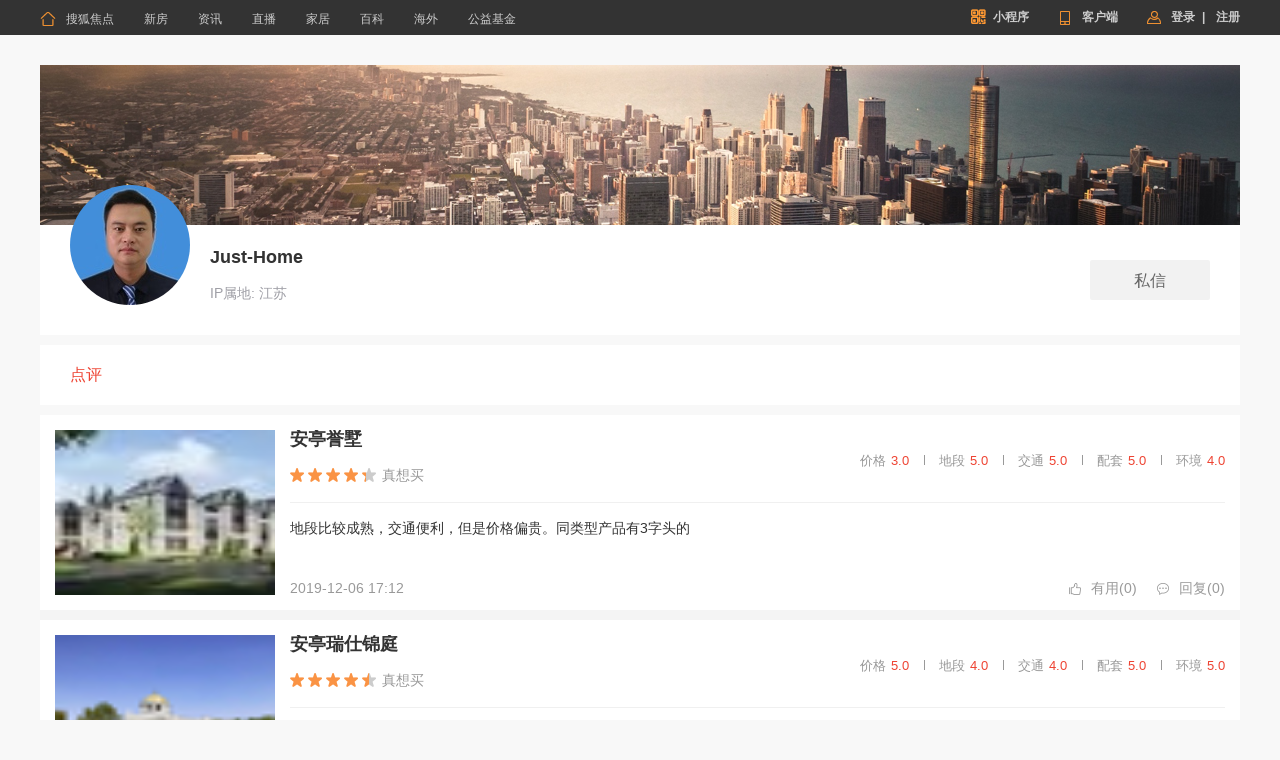

--- FILE ---
content_type: text/html;charset=utf-8
request_url: http://u.focus.cn/profile/156920849/dianping
body_size: 9745
content:
<!doctype html>
<html>































<script>
    window.accreditRoleTypeList = '[]';

    if (window.accreditRoleTypeList) {
        window.role = Math.min.apply(null, JSON.parse(window.accreditRoleTypeList));
    }

    window.uid = '156920849';

    window.focus_uid = '';

    window.focus_domain = 'focus';

    window.isFollow = false;

    window.env = 'pc';



</script>

<head>

    <meta http-equiv="Content-Type" content="text/html; charset=utf-8" />
    <meta name="keywords" content="北京房地产,北京房产网,北京房产信息网, 北京手机搜狐焦点网" />
    <meta name="description" content="北京手机搜狐焦点网为购房者提供北京房产信息、家居装修资讯,北京房产楼盘详情、买房流程、业主论坛、家居装修等全面内容信息，北京手机搜狐焦点网互联网的购房平台。" />

    <meta http-equiv="X-UA-Compatible" content="IE=edge,chrome=1" />
    <meta name="renderer" content="webkit|ie-comp|ie-stand">
    <title>Just-Home - 搜狐焦点</title>

    <script type="text/javascript" src="//t-res.focus-img.cn/front-end/lib/jquery/jquery.1.12.4.js"></script>
    <!-- <link rel="stylesheet" href="//focus-res-test.cn/front-end/ecology/newlogin.min.css"/>
    <script type="text/javascript" src="//focus-res-test.cn/front-end/ecology/newlogin.min.js"></script> -->
    <script type='text/javascript'>
    !function(e,t,n,g,i){e[i]=e[i]||function(){(e[i].q=e[i].q||[]).push(arguments)},n=t.createElement("script"),tag=t.getElementsByTagName("script")[0],n.async=1,n.src=('https:'==document.location.protocol?'https://':'http://')+g,tag.parentNode.insertBefore(n,tag)}(window,document,"script","assets.growingio.com/2.1/gio.js","gio");
      gio('init', '87a4bcbf0b1ea517', {});
      gio('send');
    </script>
    <script type="text/javascript" src="//t-res.focus-img.cn/front-end/stat.js" defer="defer"></script>

<link href="//t-res.focus-img.cn/user-home/pc/profile-pc-dianping/profile-pc-dianping.a6b496af280b69693f90.css" rel="stylesheet"></head>
<body >
                                        
    <head><link href="https://t1-res.focus-img.cn/seo-sv/header-footer/assets/header/header.754a4cd172abe65a1da3.css" rel="stylesheet"></head><div>
    <div node-type="module" class="module-header module-header-common"
    data-city_id=""
    data-app_id=""
    data-caijing=""
    >
       <style type="text/css">
        .module-header .header-wrap {
             font-family: "PingFang SC", Arial, "Microsoft YaHei", "微软雅黑", "宋体", simsun, sans-serif;
            -webkit-font-smoothing: antialiased;
        }
        </style>
        <!--header-->
        <div class="header-wrap clearfix">

            <div class="header-left">
                <ul class="channel-nav-list clearfix">
                    <li class="channel-nav-item">
                        <a class="channel-link" href="https://house.focus.cn/" target="_blank">
                            <span class="icon-index">&#xe843;</span>搜狐焦点</a>
                    </li>
                                           <li class="channel-nav-item">
                        <a class="channel-link" href="https://house.focus.cn/loupan/" target="_blank">新房</a>
                    </li>
                                          <li class="channel-nav-item">
                        <a class="channel-link" href="https://house.focus.cn/zixun/" target="_blank">资讯</a>
                    </li>
                                          <li class="channel-nav-item">
                        <a class="channel-link" href="https://zhibo.focus.cn/bj/" target="_blank">直播</a>
                    </li>
                                          <li class="channel-nav-item">
                        <a class="channel-link" href="https://home.focus.cn/" target="_blank">家居</a>
                    </li>
                                          <li class="channel-nav-item">
                        <a class="channel-link" href="http://baike.focus.cn/" target="_blank">百科</a>
                    </li>
                                          <li class="channel-nav-item">
                        <a class="channel-link" href="https://oversea.focus.cn/" target="_blank">海外</a>
                    </li>
                                          <li class="channel-nav-item">
                        <a class="channel-link" href="https://siyuan.focus.cn/#/" target="_blank">公益基金</a>
                    </li>
                                     </ul>
            </div>
            <div class="header-right">
                            <a href="http://about.focus.cn/item/538_0.html" class="btn btn-open-wx" target="_blank" >
                    <span class="icon2018">&#xe91d;</span>
                    <span class="txt">小程序</span>
                </a>
                            <a href="https://zhibo.focus.cn/live-download" class="btn btn-open-platform" target="_blank" style="">
                    <span class="icon">&#xe869;</span>
                    <span class="txt">客户端</span>
                </a>
                <!--<a href="https://mp.focus.cn/front/index.html#/index" class="btn btn-open-platform" target="_blank">
                    <span class="icon">&#xe98c;</span>
                    <span class="txt">开放平台</span>
                </a>-->
                <span class="unlog-wrap"  style="display:inline-block" >
                    <a href="javascript:;" class="btn btn-open-login">
                        <span class="icon">&#xe829;</span>
                        <span class="txt">登录</span>
                    </a>
                    <span class="divide-line">|</span>
                    <a href="javascript:void(0)" target="_blank" class="btn btn-open-signup">
                        <span class="icon"></span>
                        <span class="txt">注册</span>
                    </a>
                </span>
                <span class="loged-wrap"  style="display:none" >
                    <a href="https://u.focus.cn/" target="_blank" class="btn btn-info">
                        <span class="icon">&#xe829;</span>
                        <span class="txt"></span>
                    </a>
                    <span class="divide-line">|</span>
                    <a href="javascript:void(0)" class="btn btn-logout">
                        <span class="icon"></span>
                        <span class="txt">退出</span>
                    </a>
                </span>
            </div>
        </div>
    </div>
    <div node-type="module" class="common-module-login ">
    </div>
</div>
<script type="text/javascript" src="https://t1-res.focus-img.cn/seo-sv/header-footer/assets/header/header.754a4cd172abe65a1da3.js" defer></script>

    <div id="content">
                                        
        
        
            
            
                                
        
                <div class="module-profile-header">
                <div class="header-bg">

                </div>
                <div class="info ">

                    <a class="hack-logo" href="javascript:void(0)">
                        <img src="https://t2.focus-img.cn/sh120x120sh/user/1569208491575621156001.jpg" alt="" class="logo" node-type="profile-logo">
                                            </a>
                    <div class="name-wrap  ">
                        <div class="name" > <span class="nick-name">Just-Home</span>

                        <div class="account-info">
                            <span class="account-link"><span class="icon2018">&#xe97e;</span><span class="text">注册信息</span></span>
                            <div class="account-win">
                                <div class="info-wrapper">
                                    <div class="account-default"><span class="login">登录</span>后可查看该信息</div>
                                    <div class="account-personal">
                                        <div class="personal-type title">生产类别</div>
                                        <div class="type-content content"></div>
                                        <div class="personal-address title">地址</div>
                                        <div class="address-content content"></div>
                                    </div>
                                    <div class="account-company">
                                        <div class="company-type title">生产类别</div>
                                        <div class="type-content content"></div>
                                        <div class="company-name title">运营主体名称</div>
                                        <div class="name-content content"></div>
                                        <div class="company-code title">统一社会信用代码</div>
                                        <div class="code-content content"></div>
                                    </div>
                                </div>
                                <div class="mask"></div>
                            </div>
                        </div>
                                                <div class="ip-wrap  bottom">
                            <span class="label">IP属地:</span>
                            <span class="content">江苏</span>
                        </div>
                                                </div>

                        
                                            </div>
                                                <div class="btn-wrap" node-type="attend-btn-wrap"  >

                                <a href="javascript:void(0)" class="letter-btn btn" node-type="letter-btn">私信</a>

                            </div>
                    
                </div>

        </div>

                                        
        <!--                 
        
        
        
        
        
        
        
                 -->

                                    
        
        
        
        
        
        
        
        
        
        
        <div node-type="module" class="module-pannel-menu"  data-domain="focus.cn" data-photoDomain="" data-dftImg="https://t-res.focus-img.cn/sh210x150sh/mp/rz/753815f7-8a82-4506-8905-f880c2931cef.png%26t%3D1490064374316" data-photoStyle="">
            <nav class="attention-nav action" >

                
                
                <a href="https://u.focus.cn/profile/156920849/dianping" class="dianping cell"><i>点评</i></a>

            </nav>

            <div class="article-count"   style="display:none">
                <div class="item page cell">

                    <p class="num"></p>
                    <p class="txt">文章数</p>
                </div>
                <div class="item reading cell">
                    <p class="num"></p>
                    <p class="txt">阅读量</p>
                </div>
            </div>

            <div class="live-count"  style="display:none">
                <div class="item page cell">
                    <p class="num" ></p>
                    <p class="txt">直播场次</p>
                </div>
                <div class="item reading cell">
                    <p class="num" ></p>
                    <p class="txt">累计观看人次</p>
                </div>
                <div class="item reading cell">
                    <p class="num" ></p>
                    <p class="txt">点赞数</p>
                </div>
            </div>

            <div class="design-count"  style="display:none">
                <div class="item page cell">
                    <p class="num" ></p>
                    <p class="txt">设计作品</p>
                </div>

            </div>

            <div class="zhuangxiu-count"  style="display:none">
                <div class="item page cell">
                    <p class="num" ></p>
                    <p class="txt">装修案例</p>
                </div>

            </div>

            <div class="staff-count"  style="display:none">
                <div class="item page cell">
                    <p class="num" ></p>
                    <p class="txt">设计师</p>
                </div>
                <div class="item page cell">
                    <p class="num" ></p>
                    <p class="txt">工长</p>
                </div>

            </div>

        </div>

                                        
        <div node-type="module" class="module-pannel-comment module-global-tab  cur "  data-domain="focus" data-photoDomain="https://t-res.focus-img.cn/" data-dftImg="https://t-res.focus-img.cn/sh210x150sh/mp/rz/753815f7-8a82-4506-8905-f880c2931cef.png%26t%3D1490064374316" data-photoStyle="sh50x50sh">
                        <div class="pannel-dianping" node-type="comment-list" data-uid="156920849" data-hasMore="false">

                                    <div class="pannel-dianping-item" data-id="6695557" user-id="156920849" data-more="false" node-type="dianping-list-item">
                        <div class="info-wrap">
                                                        <a href="//sh.focus.cn/loupan/110121190.html" class="left-logo">
                                                                                            <img src="https://t1.focus-img.cn/sh50x50sh/xf/xc/c0888ca9-6c55-46c8-969a-879e3983e4a8.JPEG" class="header-user-img"/>
                                                                                        </a>
                            
                            <div class="right-info">

                                <div class="list-item-header ">

                                                                                                                                                                                                                                                                    <a href="//sh.focus.cn/loupan/110121190.html">
                                                                                                                                <p class="header-info-name">安亭誉墅</p>
                                                                                                                            </a>
                                                                        <div class="header-info cell">

                                        <div class="header-info-star">
                                            <span class="info-star" data-score="4.4" node-type="dianping-list-star">
                                                <i class="star-bg"></i>
                                                <i class="star-cnt"></i>
                                                <i class="star-top"></i>
                                            </span>
                                            <span class="info-star-buy">真想买</span>
                                        </div>

                                    <div class="list-item-score ">
                                        <div class="score-item">价格<span class="score-item-num">3.0</span></div>
                                        <div class="score-line cell"></div>
                                        <div class="score-item">地段<span class="score-item-num">5.0</span></div>
                                        <div class="score-line cell"></div>
                                        <div class="score-item">交通<span class="score-item-num">5.0</span></div>
                                        <div class="score-line cell"></div>
                                        <div class="score-item">配套<span class="score-item-num">5.0</span></div>
                                        <div class="score-line cell"></div>
                                        <div class="score-item">环境<span class="score-item-num">4.0</span></div>
                                    </div>
                                    </div>
                                </div>

                                <p class="list-item-para" style="-webkit-box-orient: vertical">地段比较成熟，交通便利，但是价格偏贵。同类型产品有3字头的</p>
                                <div class="list-item-bottom clearfix">
                                    <div class="bottom-time">2019-12-06 17:12</div>
                                    <div class="bottom-comment " node-type="dianping-comment">回复(<span class="bottom-comment-num">0</span>)</div>

                                    <div class="bottom-zan " node-type="dianping-zan">有用(<span class="bottom-zan-num">0</span>)</div>

                                </div>

                            </div>
                            </div>

                                <div class="list-item-comment" node-type="comment-menu" data-id="6695557">
                                    <div class="comment-cnt-arrow"></div>
                                    <div class="comment-form ">
                                        <input type="text" class="comment-form-input cell" node-type="comment-input"/>
                                        <a href="javascript:;" class="comment-form-btn disabled" node-type="comment-btn">发送</a>
                                    </div>
                                    <div class="comment-cnt" node-type="comment-cnt">
                                                                            </div>
                                </div>

                    </div>

                                    <div class="pannel-dianping-item" data-id="6695548" user-id="156920849" data-more="false" node-type="dianping-list-item">
                        <div class="info-wrap">
                                                        <a href="//sh.focus.cn/loupan/110011020.html" class="left-logo">
                                                                                            <img src="https://t1.focus-img.cn/sh50x50sh/xf/xc/ac0fd965-95e8-453d-a3bc-e1ef3c5ccad5.png" class="header-user-img"/>
                                                                                        </a>
                            
                            <div class="right-info">

                                <div class="list-item-header ">

                                                                                                                                                                                                                                                                    <a href="//sh.focus.cn/loupan/110011020.html">
                                                                                                                                <p class="header-info-name">安亭瑞仕锦庭</p>
                                                                                                                            </a>
                                                                        <div class="header-info cell">

                                        <div class="header-info-star">
                                            <span class="info-star" data-score="4.6" node-type="dianping-list-star">
                                                <i class="star-bg"></i>
                                                <i class="star-cnt"></i>
                                                <i class="star-top"></i>
                                            </span>
                                            <span class="info-star-buy">真想买</span>
                                        </div>

                                    <div class="list-item-score ">
                                        <div class="score-item">价格<span class="score-item-num">5.0</span></div>
                                        <div class="score-line cell"></div>
                                        <div class="score-item">地段<span class="score-item-num">4.0</span></div>
                                        <div class="score-line cell"></div>
                                        <div class="score-item">交通<span class="score-item-num">4.0</span></div>
                                        <div class="score-line cell"></div>
                                        <div class="score-item">配套<span class="score-item-num">5.0</span></div>
                                        <div class="score-line cell"></div>
                                        <div class="score-item">环境<span class="score-item-num">5.0</span></div>
                                    </div>
                                    </div>
                                </div>

                                <p class="list-item-para" style="-webkit-box-orient: vertical">目前安亭性价比最高的一个楼盘，现房，款清就能交房了。</p>
                                <div class="list-item-bottom clearfix">
                                    <div class="bottom-time">2019-12-06 17:03</div>
                                    <div class="bottom-comment " node-type="dianping-comment">回复(<span class="bottom-comment-num">0</span>)</div>

                                    <div class="bottom-zan " node-type="dianping-zan">有用(<span class="bottom-zan-num">0</span>)</div>

                                </div>

                            </div>
                            </div>

                                <div class="list-item-comment" node-type="comment-menu" data-id="6695548">
                                    <div class="comment-cnt-arrow"></div>
                                    <div class="comment-form ">
                                        <input type="text" class="comment-form-input cell" node-type="comment-input"/>
                                        <a href="javascript:;" class="comment-form-btn disabled" node-type="comment-btn">发送</a>
                                    </div>
                                    <div class="comment-cnt" node-type="comment-cnt">
                                                                            </div>
                                </div>

                    </div>

                                    <div class="pannel-dianping-item" data-id="6695544" user-id="156920849" data-more="false" node-type="dianping-list-item">
                        <div class="info-wrap">
                                                        <a href="//sh.focus.cn/loupan/110115029.html" class="left-logo">
                                                                                            <img src="https://t1.focus-img.cn/sh50x50sh/xf/xc/d94c8a0d-31e9-4ea3-85c1-e0a0b7cdcbd1.png" class="header-user-img"/>
                                                                                        </a>
                            
                            <div class="right-info">

                                <div class="list-item-header ">

                                                                                                                                                                                                                                                                                                        <a href="//sh.focus.cn/loupan/110115029.html">
                                                                                                                                <p class="header-info-name">日月光伯爵湾</p>
                                                                                                                            </a>
                                                                        <div class="header-info cell">

                                        <div class="header-info-star">
                                            <span class="info-star" data-score="3.8" node-type="dianping-list-star">
                                                <i class="star-bg"></i>
                                                <i class="star-cnt"></i>
                                                <i class="star-top"></i>
                                            </span>
                                            <span class="info-star-buy">有计划</span>
                                        </div>

                                    <div class="list-item-score ">
                                        <div class="score-item">价格<span class="score-item-num">4.0</span></div>
                                        <div class="score-line cell"></div>
                                        <div class="score-item">地段<span class="score-item-num">4.0</span></div>
                                        <div class="score-line cell"></div>
                                        <div class="score-item">交通<span class="score-item-num">4.0</span></div>
                                        <div class="score-line cell"></div>
                                        <div class="score-item">配套<span class="score-item-num">4.0</span></div>
                                        <div class="score-line cell"></div>
                                        <div class="score-item">环境<span class="score-item-num">3.0</span></div>
                                    </div>
                                    </div>
                                </div>

                                <p class="list-item-para" style="-webkit-box-orient: vertical">上海最边上，隔条河，不过好在是离学校近</p>
                                <div class="list-item-bottom clearfix">
                                    <div class="bottom-time">2019-12-06 17:01</div>
                                    <div class="bottom-comment " node-type="dianping-comment">回复(<span class="bottom-comment-num">0</span>)</div>

                                    <div class="bottom-zan " node-type="dianping-zan">有用(<span class="bottom-zan-num">0</span>)</div>

                                </div>

                            </div>
                            </div>

                                <div class="list-item-comment" node-type="comment-menu" data-id="6695544">
                                    <div class="comment-cnt-arrow"></div>
                                    <div class="comment-form ">
                                        <input type="text" class="comment-form-input cell" node-type="comment-input"/>
                                        <a href="javascript:;" class="comment-form-btn disabled" node-type="comment-btn">发送</a>
                                    </div>
                                    <div class="comment-cnt" node-type="comment-cnt">
                                                                            </div>
                                </div>

                    </div>

                                    <div class="pannel-dianping-item" data-id="6695541" user-id="156920849" data-more="false" node-type="dianping-list-item">
                        <div class="info-wrap">
                                                        <a href="//sh.focus.cn/loupan/110122714.html" class="left-logo">
                                                                                            <img src="https://t1.focus-img.cn/sh50x50sh/xf/xc/dba85823-9966-4d1c-8292-ead14cef3e02.JPEG" class="header-user-img"/>
                                                                                        </a>
                            
                            <div class="right-info">

                                <div class="list-item-header ">

                                                                                                                                                                                                                                                                                                        <a href="//sh.focus.cn/loupan/110122714.html">
                                                                                                                                <p class="header-info-name">万科西郊都会</p>
                                                                                                                            </a>
                                                                        <div class="header-info cell">

                                        <div class="header-info-star">
                                            <span class="info-star" data-score="4.0" node-type="dianping-list-star">
                                                <i class="star-bg"></i>
                                                <i class="star-cnt"></i>
                                                <i class="star-top"></i>
                                            </span>
                                            <span class="info-star-buy">有计划</span>
                                        </div>

                                    <div class="list-item-score ">
                                        <div class="score-item">价格<span class="score-item-num">3.0</span></div>
                                        <div class="score-line cell"></div>
                                        <div class="score-item">地段<span class="score-item-num">4.0</span></div>
                                        <div class="score-line cell"></div>
                                        <div class="score-item">交通<span class="score-item-num">4.0</span></div>
                                        <div class="score-line cell"></div>
                                        <div class="score-item">配套<span class="score-item-num">4.0</span></div>
                                        <div class="score-line cell"></div>
                                        <div class="score-item">环境<span class="score-item-num">5.0</span></div>
                                    </div>
                                    </div>
                                </div>

                                <p class="list-item-para" style="-webkit-box-orient: vertical">环境不错，就是价格偏高，不过大品牌质量更值得信赖，性价比中吧。</p>
                                <div class="list-item-bottom clearfix">
                                    <div class="bottom-time">2019-12-06 17:00</div>
                                    <div class="bottom-comment " node-type="dianping-comment">回复(<span class="bottom-comment-num">0</span>)</div>

                                    <div class="bottom-zan " node-type="dianping-zan">有用(<span class="bottom-zan-num">0</span>)</div>

                                </div>

                            </div>
                            </div>

                                <div class="list-item-comment" node-type="comment-menu" data-id="6695541">
                                    <div class="comment-cnt-arrow"></div>
                                    <div class="comment-form ">
                                        <input type="text" class="comment-form-input cell" node-type="comment-input"/>
                                        <a href="javascript:;" class="comment-form-btn disabled" node-type="comment-btn">发送</a>
                                    </div>
                                    <div class="comment-cnt" node-type="comment-cnt">
                                                                            </div>
                                </div>

                    </div>

                                    <div class="pannel-dianping-item" data-id="6695539" user-id="156920849" data-more="false" node-type="dianping-list-item">
                        <div class="info-wrap">
                                                        <a href="//kunshan.focus.cn/loupan/110114115.html" class="left-logo">
                                                                                            <img src="https://t1.focus-img.cn/sh50x50sh/xf/xc/f980f1ea-c8f4-415d-8ea3-068b5e4dafbd.png" class="header-user-img"/>
                                                                                        </a>
                            
                            <div class="right-info">

                                <div class="list-item-header ">

                                                                                                                                                                                                                                                                    <a href="//kunshan.focus.cn/loupan/110114115.html">
                                                                                                                                <p class="header-info-name">绿地未来中心</p>
                                                                                                                            </a>
                                                                        <div class="header-info cell">

                                        <div class="header-info-star">
                                            <span class="info-star" data-score="4.8" node-type="dianping-list-star">
                                                <i class="star-bg"></i>
                                                <i class="star-cnt"></i>
                                                <i class="star-top"></i>
                                            </span>
                                            <span class="info-star-buy">真想买</span>
                                        </div>

                                    <div class="list-item-score ">
                                        <div class="score-item">价格<span class="score-item-num">5.0</span></div>
                                        <div class="score-line cell"></div>
                                        <div class="score-item">地段<span class="score-item-num">5.0</span></div>
                                        <div class="score-line cell"></div>
                                        <div class="score-item">交通<span class="score-item-num">4.0</span></div>
                                        <div class="score-line cell"></div>
                                        <div class="score-item">配套<span class="score-item-num">5.0</span></div>
                                        <div class="score-line cell"></div>
                                        <div class="score-item">环境<span class="score-item-num">5.0</span></div>
                                    </div>
                                    </div>
                                </div>

                                <p class="list-item-para" style="-webkit-box-orient: vertical">价格花桥最低，45万起买套房，告别租房。有一个真正自己的家。</p>
                                <div class="list-item-bottom clearfix">
                                    <div class="bottom-time">2019-12-06 16:58</div>
                                    <div class="bottom-comment " node-type="dianping-comment">回复(<span class="bottom-comment-num">0</span>)</div>

                                    <div class="bottom-zan " node-type="dianping-zan">有用(<span class="bottom-zan-num">0</span>)</div>

                                </div>

                            </div>
                            </div>

                                <div class="list-item-comment" node-type="comment-menu" data-id="6695539">
                                    <div class="comment-cnt-arrow"></div>
                                    <div class="comment-form ">
                                        <input type="text" class="comment-form-input cell" node-type="comment-input"/>
                                        <a href="javascript:;" class="comment-form-btn disabled" node-type="comment-btn">发送</a>
                                    </div>
                                    <div class="comment-cnt" node-type="comment-cnt">
                                                                            </div>
                                </div>

                    </div>

                                    <div class="pannel-dianping-item" data-id="6695537" user-id="156920849" data-more="false" node-type="dianping-list-item">
                        <div class="info-wrap">
                                                        <a href="//kunshan.focus.cn/loupan/110122074.html" class="left-logo">
                                                                                            <img src="https://t1.focus-img.cn/sh50x50sh/xf/xc/075f259c-5b86-4638-960d-8145e0102922.png" class="header-user-img"/>
                                                                                        </a>
                            
                            <div class="right-info">

                                <div class="list-item-header ">

                                                                                                                                                                                                                                                                    <a href="//kunshan.focus.cn/loupan/110122074.html">
                                                                                                                                <p class="header-info-name">越洋国际</p>
                                                                                                                            </a>
                                                                        <div class="header-info cell">

                                        <div class="header-info-star">
                                            <span class="info-star" data-score="4.8" node-type="dianping-list-star">
                                                <i class="star-bg"></i>
                                                <i class="star-cnt"></i>
                                                <i class="star-top"></i>
                                            </span>
                                            <span class="info-star-buy">真想买</span>
                                        </div>

                                    <div class="list-item-score ">
                                        <div class="score-item">价格<span class="score-item-num">4.0</span></div>
                                        <div class="score-line cell"></div>
                                        <div class="score-item">地段<span class="score-item-num">5.0</span></div>
                                        <div class="score-line cell"></div>
                                        <div class="score-item">交通<span class="score-item-num">5.0</span></div>
                                        <div class="score-line cell"></div>
                                        <div class="score-item">配套<span class="score-item-num">5.0</span></div>
                                        <div class="score-line cell"></div>
                                        <div class="score-item">环境<span class="score-item-num">5.0</span></div>
                                    </div>
                                    </div>
                                </div>

                                <p class="list-item-para" style="-webkit-box-orient: vertical">地铁0距离，项目高架桥直通光明路地铁站口，目前唯一在售真正地铁房项目。</p>
                                <div class="list-item-bottom clearfix">
                                    <div class="bottom-time">2019-12-06 16:56</div>
                                    <div class="bottom-comment " node-type="dianping-comment">回复(<span class="bottom-comment-num">0</span>)</div>

                                    <div class="bottom-zan " node-type="dianping-zan">有用(<span class="bottom-zan-num">0</span>)</div>

                                </div>

                            </div>
                            </div>

                                <div class="list-item-comment" node-type="comment-menu" data-id="6695537">
                                    <div class="comment-cnt-arrow"></div>
                                    <div class="comment-form ">
                                        <input type="text" class="comment-form-input cell" node-type="comment-input"/>
                                        <a href="javascript:;" class="comment-form-btn disabled" node-type="comment-btn">发送</a>
                                    </div>
                                    <div class="comment-cnt" node-type="comment-cnt">
                                                                            </div>
                                </div>

                    </div>

                                    <div class="pannel-dianping-item" data-id="6695535" user-id="156920849" data-more="false" node-type="dianping-list-item">
                        <div class="info-wrap">
                                                        <a href="//kunshan.focus.cn/loupan/110083187.html" class="left-logo">
                                                                                            <img src="https://t1.focus-img.cn/sh50x50sh/xf/xc/cbea4146-ffa7-4b97-8433-49690b289e95.png" class="header-user-img"/>
                                                                                        </a>
                            
                            <div class="right-info">

                                <div class="list-item-header ">

                                                                                                                                                                                                                                                                    <a href="//kunshan.focus.cn/loupan/110083187.html">
                                                                                                                                <p class="header-info-name">香逸尚城花园</p>
                                                                                                                            </a>
                                                                        <div class="header-info cell">

                                        <div class="header-info-star">
                                            <span class="info-star" data-score="4.6" node-type="dianping-list-star">
                                                <i class="star-bg"></i>
                                                <i class="star-cnt"></i>
                                                <i class="star-top"></i>
                                            </span>
                                            <span class="info-star-buy">真想买</span>
                                        </div>

                                    <div class="list-item-score ">
                                        <div class="score-item">价格<span class="score-item-num">5.0</span></div>
                                        <div class="score-line cell"></div>
                                        <div class="score-item">地段<span class="score-item-num">4.0</span></div>
                                        <div class="score-line cell"></div>
                                        <div class="score-item">交通<span class="score-item-num">4.0</span></div>
                                        <div class="score-line cell"></div>
                                        <div class="score-item">配套<span class="score-item-num">5.0</span></div>
                                        <div class="score-line cell"></div>
                                        <div class="score-item">环境<span class="score-item-num">5.0</span></div>
                                    </div>
                                    </div>
                                </div>

                                <p class="list-item-para" style="-webkit-box-orient: vertical">本科的话价格优势比较大，户型很好，平行产品中最具性价比的楼盘。</p>
                                <div class="list-item-bottom clearfix">
                                    <div class="bottom-time">2019-12-06 16:54</div>
                                    <div class="bottom-comment " node-type="dianping-comment">回复(<span class="bottom-comment-num">0</span>)</div>

                                    <div class="bottom-zan " node-type="dianping-zan">有用(<span class="bottom-zan-num">0</span>)</div>

                                </div>

                            </div>
                            </div>

                                <div class="list-item-comment" node-type="comment-menu" data-id="6695535">
                                    <div class="comment-cnt-arrow"></div>
                                    <div class="comment-form ">
                                        <input type="text" class="comment-form-input cell" node-type="comment-input"/>
                                        <a href="javascript:;" class="comment-form-btn disabled" node-type="comment-btn">发送</a>
                                    </div>
                                    <div class="comment-cnt" node-type="comment-cnt">
                                                                            </div>
                                </div>

                    </div>

                                    <div class="pannel-dianping-item" data-id="6695532" user-id="156920849" data-more="false" node-type="dianping-list-item">
                        <div class="info-wrap">
                                                        <a href="//kunshan.focus.cn/loupan/110114013.html" class="left-logo">
                                                                                            <img src="https://t1.focus-img.cn/sh50x50sh/xf/xc/75ea5c8a-0478-4987-b60a-bb0e39aee646.JPEG" class="header-user-img"/>
                                                                                        </a>
                            
                            <div class="right-info">

                                <div class="list-item-header ">

                                                                                                                                                                                                                                                                    <a href="//kunshan.focus.cn/loupan/110114013.html">
                                                                                                                                <p class="header-info-name">花桥梦世界</p>
                                                                                                                            </a>
                                                                        <div class="header-info cell">

                                        <div class="header-info-star">
                                            <span class="info-star" data-score="4.4" node-type="dianping-list-star">
                                                <i class="star-bg"></i>
                                                <i class="star-cnt"></i>
                                                <i class="star-top"></i>
                                            </span>
                                            <span class="info-star-buy">真想买</span>
                                        </div>

                                    <div class="list-item-score ">
                                        <div class="score-item">价格<span class="score-item-num">4.0</span></div>
                                        <div class="score-line cell"></div>
                                        <div class="score-item">地段<span class="score-item-num">5.0</span></div>
                                        <div class="score-line cell"></div>
                                        <div class="score-item">交通<span class="score-item-num">5.0</span></div>
                                        <div class="score-line cell"></div>
                                        <div class="score-item">配套<span class="score-item-num">4.0</span></div>
                                        <div class="score-line cell"></div>
                                        <div class="score-item">环境<span class="score-item-num">4.0</span></div>
                                    </div>
                                    </div>
                                </div>

                                <p class="list-item-para" style="-webkit-box-orient: vertical">未来花桥商业中心，华东第一电影主题乐园，电影发布会首选地。</p>
                                <div class="list-item-bottom clearfix">
                                    <div class="bottom-time">2019-12-06 16:52</div>
                                    <div class="bottom-comment " node-type="dianping-comment">回复(<span class="bottom-comment-num">0</span>)</div>

                                    <div class="bottom-zan " node-type="dianping-zan">有用(<span class="bottom-zan-num">0</span>)</div>

                                </div>

                            </div>
                            </div>

                                <div class="list-item-comment" node-type="comment-menu" data-id="6695532">
                                    <div class="comment-cnt-arrow"></div>
                                    <div class="comment-form ">
                                        <input type="text" class="comment-form-input cell" node-type="comment-input"/>
                                        <a href="javascript:;" class="comment-form-btn disabled" node-type="comment-btn">发送</a>
                                    </div>
                                    <div class="comment-cnt" node-type="comment-cnt">
                                                                            </div>
                                </div>

                    </div>

                                    <div class="pannel-dianping-item" data-id="6695521" user-id="156920849" data-more="false" node-type="dianping-list-item">
                        <div class="info-wrap">
                                                        <a href="//kunshan.focus.cn/loupan/110082630.html" class="left-logo">
                                                                                            <img src="https://t1.focus-img.cn/sh50x50sh/xf/xc/162dc9dc-8d20-4a8e-8534-8ec674fb840c.png" class="header-user-img"/>
                                                                                        </a>
                            
                            <div class="right-info">

                                <div class="list-item-header ">

                                                                                                                                                                                                                                                                    <a href="//kunshan.focus.cn/loupan/110082630.html">
                                                                                                                                <p class="header-info-name">花溪公馆</p>
                                                                                                                            </a>
                                                                        <div class="header-info cell">

                                        <div class="header-info-star">
                                            <span class="info-star" data-score="5.0" node-type="dianping-list-star">
                                                <i class="star-bg"></i>
                                                <i class="star-cnt"></i>
                                                <i class="star-top"></i>
                                            </span>
                                            <span class="info-star-buy">真想买</span>
                                        </div>

                                    <div class="list-item-score ">
                                        <div class="score-item">价格<span class="score-item-num">5.0</span></div>
                                        <div class="score-line cell"></div>
                                        <div class="score-item">地段<span class="score-item-num">5.0</span></div>
                                        <div class="score-line cell"></div>
                                        <div class="score-item">交通<span class="score-item-num">5.0</span></div>
                                        <div class="score-line cell"></div>
                                        <div class="score-item">配套<span class="score-item-num">5.0</span></div>
                                        <div class="score-line cell"></div>
                                        <div class="score-item">环境<span class="score-item-num">5.0</span></div>
                                    </div>
                                    </div>
                                </div>

                                <p class="list-item-para" style="-webkit-box-orient: vertical">花桥一个高端新盘，花桥正中心，商业比较成熟，小区旁边在建s1地铁线，目前只有少量高层，20多套联排别墅在卖。</p>
                                <div class="list-item-bottom clearfix">
                                    <div class="bottom-time">2019-12-06 16:41</div>
                                    <div class="bottom-comment " node-type="dianping-comment">回复(<span class="bottom-comment-num">0</span>)</div>

                                    <div class="bottom-zan " node-type="dianping-zan">有用(<span class="bottom-zan-num">0</span>)</div>

                                </div>

                            </div>
                            </div>

                                <div class="list-item-comment" node-type="comment-menu" data-id="6695521">
                                    <div class="comment-cnt-arrow"></div>
                                    <div class="comment-form ">
                                        <input type="text" class="comment-form-input cell" node-type="comment-input"/>
                                        <a href="javascript:;" class="comment-form-btn disabled" node-type="comment-btn">发送</a>
                                    </div>
                                    <div class="comment-cnt" node-type="comment-cnt">
                                                                            </div>
                                </div>

                    </div>

                                    <div class="pannel-dianping-item" data-id="6695518" user-id="156920849" data-more="false" node-type="dianping-list-item">
                        <div class="info-wrap">
                                                        <a href="//kunshan.focus.cn/loupan/110114022.html" class="left-logo">
                                                                                            <img src="https://t1.focus-img.cn/sh50x50sh/xf/xc/f310f26a-b6e9-40cb-a631-39e172551e0f.JPEG" class="header-user-img"/>
                                                                                        </a>
                            
                            <div class="right-info">

                                <div class="list-item-header ">

                                                                                                                                                                                                                                                                    <a href="//kunshan.focus.cn/loupan/110114022.html">
                                                                                                                                <p class="header-info-name">香逸铂悦</p>
                                                                                                                            </a>
                                                                        <div class="header-info cell">

                                        <div class="header-info-star">
                                            <span class="info-star" data-score="5.0" node-type="dianping-list-star">
                                                <i class="star-bg"></i>
                                                <i class="star-cnt"></i>
                                                <i class="star-top"></i>
                                            </span>
                                            <span class="info-star-buy">真想买</span>
                                        </div>

                                    <div class="list-item-score ">
                                        <div class="score-item">价格<span class="score-item-num">5.0</span></div>
                                        <div class="score-line cell"></div>
                                        <div class="score-item">地段<span class="score-item-num">5.0</span></div>
                                        <div class="score-line cell"></div>
                                        <div class="score-item">交通<span class="score-item-num">5.0</span></div>
                                        <div class="score-line cell"></div>
                                        <div class="score-item">配套<span class="score-item-num">5.0</span></div>
                                        <div class="score-line cell"></div>
                                        <div class="score-item">环境<span class="score-item-num">5.0</span></div>
                                    </div>
                                    </div>
                                </div>

                                <p class="list-item-para" style="-webkit-box-orient: vertical">在花桥算是比较高端的一个新盘，准现房，对面小学中学，1公里是医院，1公里到S1地铁线，直通苏州和上海。</p>
                                <div class="list-item-bottom clearfix">
                                    <div class="bottom-time">2019-12-06 16:38</div>
                                    <div class="bottom-comment " node-type="dianping-comment">回复(<span class="bottom-comment-num">0</span>)</div>

                                    <div class="bottom-zan " node-type="dianping-zan">有用(<span class="bottom-zan-num">0</span>)</div>

                                </div>

                            </div>
                            </div>

                                <div class="list-item-comment" node-type="comment-menu" data-id="6695518">
                                    <div class="comment-cnt-arrow"></div>
                                    <div class="comment-form ">
                                        <input type="text" class="comment-form-input cell" node-type="comment-input"/>
                                        <a href="javascript:;" class="comment-form-btn disabled" node-type="comment-btn">发送</a>
                                    </div>
                                    <div class="comment-cnt" node-type="comment-cnt">
                                                                            </div>
                                </div>

                    </div>

                
            </div>
                                 </div>

                                        
        <div node-type="module" class="module-pannel-empty"  style=" display: none " data-domain="focus" data-photoDomain="" data-dftImg="https://t-res.focus-img.cn/sh210x150sh/mp/rz/753815f7-8a82-4506-8905-f880c2931cef.png%26t%3D1490064374316" data-photoStyle="">
            <span class="empty-bg"></span>
            <p class="tip">TA还没留下任何内容哦</p>
            <!-- <a href="link" class="more">{{more}}</a> -->
        </div>

    </div>
                                        
    <div node-type="module" class="module-right-toolbar">
               <a href="#" class="item top">
          <i></i>返回顶部
       </a>
    </div>

                                        
    <!-- <div node-type="module" class="module-footer">
        <div class="h-area">
            <div class="foot-copy">
                <p><a rel="nofollow" href="mailto:realbjhouse@sohu.com" target="_blank">欢迎来信</a><em>|</em>
                    <a rel="nofollow" href="http://house.focus.cn/aboutus/mianzeshengming.html" target="_blank">免责声明</a><em>|</em>
                    <a rel="nofollow" href="http://house.focus.cn/aboutus/xinfangguanggao.html" target="_blank">广告服务</a><em>|</em>
                    <a rel="nofollow" href="http://house.focus.cn/aboutus/xinfanglianxi.html"
                       target="_blank">联系我们</a><em>|</em>
                    <a rel="nofollow" href="http://house.focus.cn/jiameng/juejin.php" target="_blank">加盟合作</a></p>
                <p>Copyright <span class="fontArial">©</span> 2016 Sohu.com Inc. All Rights Reserved. 搜狐公司 <span
                        class="unline"><a href="http://house.focus.cn/aboutus/banquanshengming.html"
                                          target="_blank">版权所有</a></span></p>
            </div>
            <div class="sohu_linka">
                <p>增值电信业务经营许可证B2-20040144 京ICP证030367号 </p>
                <p><a rel="nofollow" href="http://images.house.focus.cn/img/focus_news_certi.JPG" target="_blank">互联网新闻信息服务许可证</a>
                    <a href="http://www.sohu.com/upload/uiue20140718/vz_sohu.html" target="_blank" rel="nofollow">信息网络传播视听节目许可证 </a>
                </p>
                <p><a target="_blank" href="http://www.sohu.com/upload/uiue20141205/web2014.html" rel="nofollow">网络文化经营许可证
                    京网文【2014】0935-235号 </a></p>
            </div>
        </div>
    </div> -->

    <head><link href="https://t1-res.focus-img.cn/seo-sv/header-footer/assets/footer/footer.ce2ad4622dc18cffca32.css" rel="stylesheet"></head>
<div node-type="module" class="module-footer "  data-cityid=""
         data-opca="" data-pname=""
         data-source="" data-infoid="" data-mp="">

            <div class="static-area">
                                        
            <div class="static-area-left ">
                                    <div class="left-unit">
                        <div class="left-unit-title title-1"><em class="left-unit-title-icon"></em><span>站点介绍</span></div>
                                                    <div class="left-unit-text"><a rel="nofollow" href="https://about.focus.cn/item/284_0.html"
                                                           target="_blank">焦点简介</a></div>
                                                    <div class="left-unit-text"><a rel="nofollow" href="https://about.focus.cn/item/290_0.html"
                                                           target="_blank">获奖荣誉</a></div>
                                                    <div class="left-unit-text"><a rel="nofollow" href="https://about.focus.cn/item/408_0.html"
                                                           target="_blank">投诉流程</a></div>
                                                    <div class="left-unit-text"><a rel="nofollow" href="https://house.focus.cn/seo/loupan/"
                                                           target="_blank">站点地图</a></div>
                                            </div>
                                                    <div class="left-unit">
                        <div class="left-unit-title title-2"><em class="left-unit-title-icon">&#xe98a;</em><span>产品服务</span></div>
                                                    <div class="left-unit-text"><a rel="nofollow" href="http://about.focus.cn/item/293_0.html"
                                                           target="_blank">新房业务</a></div>
                                                    <div class="left-unit-text"><a rel="nofollow" href="http://about.focus.cn/item/295_0.html"
                                                           target="_blank">家居业务</a></div>
                                                    <div class="left-unit-text"><a rel="nofollow" href="http://about.focus.cn/item/774_0.html"
                                                           target="_blank">公益基金</a></div>
                                            </div>
                
                                    <div class="left-unit">
                        <div class="left-unit-title title-4"><em class="left-unit-title-icon">&#xe990;</em><span>加盟合作</span></div>
                                                    <div class="left-unit-text"><a rel="nofollow" href="https://house.focus.cn/biz/index"
                                                           target="_blank">新房加盟</a></div>
                                                    <div class="left-unit-text"><a rel="nofollow" href="https://saas.focus.cn/"
                                                           target="_blank">产品加盟</a></div>
                                            </div>
                                                    <div class="left-unit">
                        <div class="left-unit-title title-5"><em class="icon icon2018" style="margin-right: 10px;font-size: 18px;">&#xe8c9;</em><span>房产直播</span></div>
                                                    <div class="left-unit-text"><a rel="nofollow" href="https://zhibo.focus.cn/live-download"
                                                           target="_blank">焦点好房</a></div>
                                                    <div class="left-unit-text"><a rel="nofollow" href="https://help.focus.cn/item/350_0.html"
                                                           target="_blank">应用下载</a></div>
                                                    <div class="left-unit-text"><a rel="nofollow" href="https://help.focus.cn/item/358_0.html"
                                                           target="_blank">注册登录</a></div>
                                            </div>
                            </div>

                                        
            <div class="static-area-right ">
                <div class="right-line-1">
                    <a rel="nofollow" href=" //about.focus.cn/item/292_0.html "
                       target="_blank"><span class="contact-icon">&#xe954;</span><span>联系我们</span></a>
                </div>
                <div class="right-line-2">
                    <div class="weixin">
                        <span class="weixin-icon">&#xe92e;</span>微信公众号
                        <div class="weixin-qrcode">
                            <div class="qrcode-img"><img src="https://t1.focus-img.cn/xf/xc/APdndEjkGBeimFQbp5CSpXaw26D2GFtX.jpg"></div>
                            <div class="qrcode-text">
                                <div>扫码关注<em>“搜狐焦点”</em></div>
                                <div>公众号 获取最新楼盘资讯</div>
                            </div>
                        </div>
                    </div>
                    <div class="weibo"><a rel="nofollow" href="http://weibo.com/jdfc"
                                          target="_blank"><span class="weibo-icon">&#xe930;</span><span>官方微博</span></a></div>
                </div>
                <div class="right-line-3">
                                            <p>电子邮箱：focuskf@vip.sohu.com</p>
                        <p>爱家热线：400-680-2822    每日9:00至18:00点</p>
                                    </div>
            </div>

        </div>
    
    <div class="h-area">
                                        
        
        <div class="sohu-icons">
                <div class="sohu-icons-text">Copyright <span class="fontArial">©</span> 2023 Sohu.com Inc. All Rights Reserved.
                        搜狐公司 <span class="unline"><a href="https://about.focus.cn/item/801_0.html"
                                        target="_blank">版权所有</a></span></div>
                <div class="sohu-icons-text">
                        <span class="ghs"><i></i><a rel="nofollow"
                                        href="http://www.beian.gov.cn/portal/registerSystemInfo?recordcode=11010802025475"
                                        target="_blank">京公网安备 11010802025475号</a></span>
                        <em>|</em>
                        <span><a rel="nofollow " href="http://h5.sohu.com/about/valueAddLicence.html"
                                        target="_blank">增值电信业务经营许可证B2-20090148</a></span>
                        <em>|</em>
                        <span><a rel="nofollow" href="https://beian.miit.gov.cn/"
                                        target="_blank">京ICP证030367号-5</a></span>
                        <em>|</em>
                        <span><a rel="nofollow" href="https://seo.focus.cn/static/license"
                                        target="_blank">互联网新闻信息服务许可证</a></span>
                        <em>|</em>
                        <span><a target="_blank" href="https://www.sohu.com/upload/uiue20201225/network_license.pdf"
                                        rel="nofollow">网络文化经营许可证</a></span>
                        <em>|</em>
                        <span><a target="_blank" href="http://login.focus.cn/convention/policy" rel="nofollow">焦点平台公约</a></span>

                </div>
                <div class="sohu-icons-detail">
                        <a rel="nofollow" href="https://h5.sohu.com/about/beian.html" target="_blank"><span
                                        class="icon-1">工商备案公示信息</span></a>
                        <a rel="nofollow" href="http://www.12377.cn/" target="_blank"><span class="icon-2">中国互联网举报中心</span></a>
                        <a rel="nofollow" href="http://www.cyberpolice.cn/wfjb/" target="_blank"><span
                                        class="icon-3">网络110报警服务</span></a>
                        <a rel="nofollow" href="http://www.bjjubao.org.cn/index.html " target="_blank"><span
                                        class="icon-4">北京互联网举报中心</span></a>
                        <a rel="nofollow" href="http://www.itrust.org.cn/" target="_blank"><span
                                        class="icon-5">中国互联网协会</span></a>
                        <a rel="nofollow" href="http://www.beijing.gov.cn/hudong/yonghu/static/whzf/xinxiang/"
                                target="_blank"><span class="icon-6">北京文化市场举报热线</span></a>
                </div>
        </div>

    </div>
</div>
<script type="text/javascript" src="https://t1-res.focus-img.cn/seo-sv/header-footer/assets/footer/footer.ce2ad4622dc18cffca32.js" defer></script>

<script type="text/javascript" src="//t-res.focus-img.cn/user-home/pc/manifest/manifest.6870f4112d16cb7e4866.js"></script><script type="text/javascript" src="//t-res.focus-img.cn/user-home/pc/bundle/bundle.919af6c59404f1e6ae78.js"></script><script type="text/javascript" src="//t-res.focus-img.cn/user-home/pc/profile-pc-dianping/profile-pc-dianping.a6b496af280b69693f90.js"></script></body>
</html>


--- FILE ---
content_type: text/css
request_url: http://t-res.focus-img.cn/user-home/pc/profile-pc-dianping/profile-pc-dianping.a6b496af280b69693f90.css
body_size: 25051
content:
*{margin:0;padding:0}table{border-collapse:collapse;border-spacing:0}h1,h2,h3,h4,h5,h6{font-size:100%}li,ol,ul{list-style:none}em,i{font-style:normal}img{border:0}img,input{vertical-align:middle}button,input,textarea{padding:0;font-family:\\9ED1\4F53-\7B80,Helvetica,sans-serif}button,input,input[type=button],input[type=password],input[type=text],textarea{-webkit-appearance:none;outline:none;border-radius:0}body{line-height:1.5}a{color:#000;text-decoration:none}body,html{background:#f8f8f8;width:100%;color:#333;font-family:Helvetica,Arial,PingFang SC,Microsoft YaHei,\\5FAE\8F6F\96C5\9ED1;overflow-x:hidden;-webkit-text-size-adjust:none}img{-webkit-touch-callout:none;-webkit-user-select:none}a,html{-webkit-tap-highlight-color:rgba(0,0,0,0)}.noscroll{position:absolute;width:100%;height:100%;overflow:hidden}.scroll{-webkit-overflow-scrolling:touch}.global-disable{pointer-events:none}.flex{display:-webkit-box!important;display:-webkit-flex!important;display:-ms-flexbox!important;display:flex!important;-webkit-flex-wrap:wrap;-ms-flex-wrap:wrap;flex-wrap:wrap}.flex>.cell{-webkit-box-flex:1;-webkit-flex:1;-ms-flex:1;flex:1;width:0;-webkit-flex-basis:0;-ms-flex-preferred-size:0;flex-basis:0;max-width:100%;display:block;padding:0!important;position:relative}.global-body-lock{height:100vh;background-color:#f5f5f5;position:fixed;top:-999999px}.global-toast{position:fixed;display:table;top:50%;left:50%;width:300px;height:100px;margin-left:-150px;margin-top:-50px;z-index:99999;background-color:#fff;color:#666;font-size:14px;text-align:center;border:1px solid #e5e5e5}.global-toast .toast-content{display:table-cell;vertical-align:middle;padding:0 20px}.global-toast-show{visibility:visible}.md-effect-1{-webkit-transform:scale(1);transform:scale(1);opacity:0;-webkit-transition:all 1s;transition:all 1s}.global-toast-show.md-effect-1{-webkit-transform:scale(1.2);transform:scale(1.2);opacity:1}.global-confirm{position:fixed;top:0;left:0;right:0;bottom:0;z-index:99999;background:rgba(0,0,0,.5);opacity:0;-webkit-transition:all 1s;transition:all 1s}.global-confirm .comfirm-ctx{position:absolute;top:50%;left:50%;width:530px;height:145px;margin-left:-265px;margin-top:-73px;z-index:99999;background-color:#fff;color:#666;font-size:14px;line-height:14px;text-align:center}.global-confirm .close{position:absolute;top:15px;right:15px;width:15px;height:15px;display:block;cursor:pointer;background-image:url(https://simg.f.itc.cn/public_photo/fe_resource/login/stylesheets/pc/images/bind-tel-close.png);background-size:cover}.global-confirm .title{margin:40px 0}.global-confirm .btn-group{padding:0 95px}.global-confirm .btn-group .btn-cfm{float:left}.global-confirm .btn-group .btn-cancel{float:right}.global-confirm .btn-group .btn{display:block;width:90px;height:30px;line-height:30px;text-align:center;font-size:14px;color:#000;background-color:#eee}.global-confirm-show{visibility:visible;opacity:1}.loadMore-btn{margin:40px auto 0;width:1200px;height:30px;font-size:14px;color:#999;text-align:center;cursor:pointer}.loadMore-btn em{width:36px;height:36px;display:inline-block;background:url("[data-uri]") no-repeat 50%;vertical-align:middle;margin-right:10px;background-size:20px 20px}#doc{min-height:100vh;position:relative}.module-global-tab{position:relative;overflow:hidden}.module-global-tab.cur{height:auto;right:0}#content{min-height:100vh;margin-bottom:40px}.module-profile-header,.module-profile-header .info{width:1200px;margin:0 auto}.module-profile-header .info,.module-profile-header .recommend{zoom:1}.module-profile-header .info:after,.module-profile-header .recommend:after{display:block;content:"clear";clear:both;line-height:0;visibility:hidden}.module-profile-header .info .name-wrap .name,.module-profile-header .info .name-wrap .name .nick-name,.module-profile-header .recommend .limited{overflow:hidden;text-overflow:ellipsis;white-space:nowrap}.module-profile-header{position:relative;margin:30px auto 10px;height:auto;background-color:#fff;z-index:999}.module-profile-header .header-bg{height:160px;width:100%;background:#333 url(//t-res.focus-img.cn/user-home/pc/img/bg.2031860.png) no-repeat;background-size:1200px}.module-profile-header .info{position:relative;min-height:110px}.module-profile-header .info .hack-logo{position:absolute;display:inline-block;top:-40px;left:30px;line-height:120px;text-align:center;font-size:0;background:#efefef}.module-profile-header .info .hack-logo,.module-profile-header .info .hack-logo .logo{width:120px;height:120px;border-radius:999px}.module-profile-header .info .hack-logo .vip{position:absolute;display:inline-block;bottom:0;right:15px;width:24px;height:24px;background:url([data-uri]) no-repeat;background-size:contain;vertical-align:middle}.module-profile-header .info .name-wrap{float:left;width:730px;margin-left:170px;font-size:0}.module-profile-header .info .name-wrap .name{margin:20px 0 11px;display:inline-block;font-size:0;line-height:24px;height:24px;color:#333;font-weight:700;max-width:800px;vertical-align:middle;overflow:visible}.module-profile-header .info .name-wrap .name .nick-name{display:inline-block;max-width:600px;font-size:18px;font-weight:700}.module-profile-header .info .btn-wrap{float:left}.module-profile-header .account-info{position:relative;font-size:12px;vertical-align:middle;float:right;margin-left:10px;line-height:18px;font-weight:400}.module-profile-header .account-info .account-link{display:none;color:#78b;cursor:pointer;line-height:24px}.module-profile-header .account-info .account-link.click,.module-profile-header .account-info .account-link:hover{color:#d22}.module-profile-header .account-info .account-link .icon2018{display:inline-block;margin-right:4px;vertical-align:middle}.module-profile-header .account-info .account-link .text{display:inline-block;vertical-align:middle}.module-profile-header .account-info .account-win{display:none;z-index:0}.module-profile-header .account-info .account-win.show{display:block}.module-profile-header .account-info .account-win .title{color:#9f9fa6;margin-bottom:5px;font-size:12px}.module-profile-header .account-info .account-win .content{margin-bottom:10px}.module-profile-header .account-info .account-win .info-wrapper{z-index:99999;position:absolute;top:36px;left:-66px;text-align:left;background-color:#fff;color:#303033;width:200px;padding:20px 20px 10px;font-size:14px;box-sizing:border-box;border-radius:4px;white-space:normal;box-shadow:0 2px 24px 0 rgba(0,0,0,.1);border:1px solid #e5e5e5}.module-profile-header .account-info .account-win .info-wrapper:after{content:"";position:absolute;width:18px;height:13px;left:91px;top:-13px;background-image:url([data-uri]);background-size:contain}.module-profile-header .account-info .account-win .mask{content:"";position:fixed;top:0;left:0;width:100%;height:100%;z-index:98}.module-profile-header .account-info .account-win .account-company,.module-profile-header .account-info .account-win .account-personal{display:none}.module-profile-header .account-info .account-win .account-default{display:none;margin:0 7px 10px;line-height:22px}.module-profile-header .account-info .account-win .account-default .login{cursor:pointer;color:#78b}.module-profile-header .account-info .account-win .account-default .login:hover{color:#d22}.module-profile-header .ip-wrap{font-size:14px;color:#9f9fa6;font-weight:400}.module-profile-header .ip-wrap.float{float:right;margin-left:10px;margin-right:10px}.module-profile-header .tel-wrap{font-size:16px;color:#333;line-height:16px;margin-bottom:11px}.module-profile-header .tel-wrap i{display:inline-block;height:12px;width:12px;margin-right:6px;background:url([data-uri]) no-repeat}.module-profile-header .recommend .mock{position:absolute;left:0;top:0;display:block;width:100%;height:20px;z-index:2}.module-profile-header .recommend .recommend-info{float:left;max-width:645px;color:#666;overflow:hidden;vertical-align:middle}.module-profile-header .recommend .recommend-info p{height:auto;line-height:22px;font-size:14px;padding-bottom:26px}.module-profile-header .recommend .more-btn{float:left;margin-left:9px;font-size:14px;line-height:22px;color:#999;vertical-align:middle;cursor:pointer}.module-profile-header .recommend .more-btn i{position:relative;top:-1px;display:inline-block;margin-left:6px;width:15px;height:14px;background:url([data-uri]) no-repeat 50%;background-size:14px;vertical-align:middle}.module-profile-header .recommend .more-btn.up i{background:url([data-uri]) no-repeat 50%;margin-top:-2px}.module-profile-header .btn-wrap{position:absolute;right:30px;top:35px;font-size:0}.module-profile-header .btn-wrap .btn{display:inline-block;box-sizing:border-box;width:120px;height:40px;line-height:42px;font-size:16px;color:#fff;border-radius:2px}.module-profile-header .btn-wrap .attend-btn{text-indent:56px;background:#e43 url([data-uri]) no-repeat;background-position:32px}.module-profile-header .btn-wrap .attend-btn:hover{background-color:#d32}.module-profile-header .btn-wrap .attended-btn{background:#f2f2f2 url([data-uri]) no-repeat;background-position:26px;color:#666;text-indent:48px}.module-profile-header .btn-wrap .letter-btn{margin-left:30px;color:#666;text-align:center;background-color:#f2f2f2}.module-profile-header .btn-wrap .letter-btn:hover{background-color:#eee}.badge{display:inline-block;margin-left:10px;font-size:12px;color:#999;height:18px;line-height:18px;padding:0 5px;border-radius:2px;vertical-align:top;opacity:.99;border:1px solid #d8d8d8;font-weight:400}.badge.layout{margin-left:0;margin-right:5px;color:#79d;background-color:#eef3ff;border-radius:1px}.badge.green{background-color:#6b3;color:#fff}.badge.blue{background-color:#49e;color:#fff}.badge.gray{background-color:#bbb;color:#fff}.badge.living{color:#e43;border:1px solid #e43}.badge.living,.badge.replay{vertical-align:middle;height:19px}.badge.replay{color:#999;border:1px solid #ccc}.badge.preplay{vertical-align:middle;height:19px;color:#47abee;border:1px solid #47abee}.module-profile-header .badge{position:relative;top:2px}.module-pannel-menu{width:1200px;margin:0 auto}.module-pannel-menu,.module-pannel-menu .attention-nav{zoom:1}.module-pannel-menu .attention-nav:after,.module-pannel-menu:after{display:block;content:"clear";clear:both;line-height:0;visibility:hidden}.article-count{float:right;padding-left:10px;width:336px;height:60px;box-sizing:border-box;background:#f8f8f8;overflow:hidden}.article-count .item{position:relative;float:left;width:50%;height:100%;padding-top:12px;text-align:center;background:#fff}.article-count .item .num{padding-bottom:8px;font-size:16px;font-weight:700;color:#666;line-height:16px}.article-count .item .txt{font-size:12px;color:#999;line-height:12px}.article-count .item:not(:last-child):after{content:"";float:left;position:absolute;display:block;right:0;top:15px;height:30px;width:0;border-right:1px solid #eee}.live-count{float:right;padding-left:10px;width:336px;height:60px;box-sizing:border-box;background:#f8f8f8;overflow:hidden}.live-count .item{position:relative;float:left;width:33.33333%;height:100%;padding-top:12px;text-align:center;background:#fff}.live-count .item .num{padding-bottom:8px;font-size:16px;font-weight:700;color:#666;line-height:16px}.live-count .item .txt{font-size:12px;color:#999;line-height:12px}.live-count .item:not(:last-child):after{content:"";float:left;position:absolute;display:block;right:0;top:15px;height:30px;width:0;border-right:1px solid #eee}.design-count{float:right;padding-left:10px;width:336px;height:60px;box-sizing:border-box;background:#f8f8f8;overflow:hidden;width:163px}.design-count .item{position:relative;float:left;width:33.33333%;height:100%;padding-top:12px;text-align:center;background:#fff}.design-count .item .num{padding-bottom:8px;font-size:16px;font-weight:700;color:#666;line-height:16px}.design-count .item .txt{font-size:12px;color:#999;line-height:12px}.design-count .item:not(:last-child):after{content:"";float:left;position:absolute;display:block;right:0;top:15px;height:30px;width:0;border-right:1px solid #eee}.design-count .item{width:100%}.zhuangxiu-count{float:right;padding-left:10px;width:336px;height:60px;box-sizing:border-box;background:#f8f8f8;overflow:hidden;width:163px}.zhuangxiu-count .item{position:relative;float:left;width:33.33333%;height:100%;padding-top:12px;text-align:center;background:#fff}.zhuangxiu-count .item .num{padding-bottom:8px;font-size:16px;font-weight:700;color:#666;line-height:16px}.zhuangxiu-count .item .txt{font-size:12px;color:#999;line-height:12px}.zhuangxiu-count .item:not(:last-child):after{content:"";float:left;position:absolute;display:block;right:0;top:15px;height:30px;width:0;border-right:1px solid #eee}.zhuangxiu-count .item{width:100%}.staff-count{float:right;padding-left:10px;width:336px;height:60px;box-sizing:border-box;background:#f8f8f8;overflow:hidden;width:326px}.staff-count .item{position:relative;float:left;width:33.33333%;height:100%;padding-top:12px;text-align:center;background:#fff}.staff-count .item .num{padding-bottom:8px;font-size:16px;font-weight:700;color:#666;line-height:16px}.staff-count .item .txt{font-size:12px;color:#999;line-height:12px}.staff-count .item:not(:last-child):after{content:"";float:left;position:absolute;display:block;right:0;top:15px;height:30px;width:0;border-right:1px solid #eee}.staff-count .item{width:50%}.module-pannel-menu{position:relative;height:60px;background-color:#fff;overflow:hidden}.module-pannel-menu .attention-nav{float:left;height:60px;padding-left:30px}.module-pannel-menu .attention-nav .cell{float:left;display:block;padding-right:38px;line-height:60px;font-size:16px;color:#333;text-align:center}.module-pannel-menu .attention-nav .cell:last-child{margin-right:0}.module-pannel-menu .attention-nav.action .cell:hover,.module-pannel-menu .attention-nav.action .cur{color:#e43!important}.module-pannel-comment{width:1200px;margin:0 auto}.module-pannel-comment,.module-pannel-comment .info-wrap,.pannel-dianping-item .list-item-header{zoom:1}.module-pannel-comment .info-wrap:after,.module-pannel-comment:after,.pannel-dianping-item .list-item-header:after{display:block;content:"clear";clear:both;line-height:0;visibility:hidden}.pannel-dianping{margin-top:10px;background-color:#f4f4f4}.pannel-dianping-item{padding:15px;margin-bottom:10px;background:#fff}.pannel-dianping-item .left-logo{float:left;display:block;width:220px;height:165px}.pannel-dianping-item .right-info{float:left;position:relative;padding-left:15px;width:950px;height:165px;box-sizing:border-box}.pannel-dianping-header{display:-webkit-box;margin-bottom:15px;padding-left:10px;border-bottom:1px solid #ddd;background:#fff}.pannel-dianping-title{height:49px;padding:0 10px;font-size:18px;color:#333;line-height:49px;border-bottom:1px solid #eee;background:#fff}.pannel-dianping-title:before{content:"";display:inline-block;width:18px;height:18px;margin-right:5px;background:url([data-uri]) #e43 no-repeat 50%;background-size:18px;border-radius:50%;vertical-align:-2px}.loupan-dianping-header-left{margin:30px 0;padding:0 20px 0 42px;width:82px;height:73px;border-right:1px solid #ddd}.loupan-dianping-header-left .tit{padding-bottom:8px;font-size:12px;line-height:1;color:#333}.loupan-dianping-header-left .score{padding-bottom:4px;color:#333;height:40px;line-height:1}.loupan-dianping-header-left .score-num{display:inline-block;padding-right:2px;color:#e43;font-size:40px}.loupan-dianping-header-right{-webkit-box-flex:1;width:0;padding:30px 0 0 15px}.loupan-dianping-header-right .header-list{overflow:hidden}.loupan-dianping-header-right .list-item{float:left;box-sizing:border-box;width:50%;padding-bottom:10px;padding-left:7px;font-size:14px;line-height:20px}.loupan-dianping-header-right .item-label{padding-right:10px;color:#565e66}.loupan-dianping-header-right .item-score{color:#e43}.pannel-dianping-item:last-child{margin-bottom:0}.pannel-dianping-item .list-item-header{position:relative;margin-bottom:20px}.pannel-dianping-item .header-user-img{display:inline-block;width:220px;height:165px}.pannel-dianping-item .header-info-name{text-overflow:ellipsis;white-space:nowrap;overflow:hidden;font-size:18px;line-height:1;color:#333;font-weight:700}.pannel-dianping-item .header-info-name.vip:after{display:inline-block;content:"";margin-left:10px;width:16px;height:14px;background:url([data-uri]) no-repeat;background-size:16px 14px}.pannel-dianping-header .star,.pannel-dianping-item .info-star{position:relative;display:block;float:left;width:86px;height:14px}.pannel-dianping-header .star-top,.pannel-dianping-item .star-top{position:absolute;width:86px;height:14px;background:url([data-uri]) no-repeat;background-size:100% 100%}.pannel-dianping-header .star-cnt,.pannel-dianping-item .star-cnt{position:absolute;width:62px;height:14px;background:#fa9344}.pannel-dianping-header .star-bg,.pannel-dianping-item .star-bg{position:absolute;width:86px;height:14px;background:#ccc}.pannel-dianping-header .star,.pannel-dianping-header .star-bg,.pannel-dianping-header .star-cnt,.pannel-dianping-header .star-top{width:70px;height:11px}.pannel-dianping-item .header-info{position:relative;margin:20px 0}.pannel-dianping-item .header-info-star{float:left}.pannel-dianping-item .info-star-buy{padding-left:6px;font-size:14px;line-height:14px;color:#999;float:left}.pannel-dianping-item .list-item-score{position:absolute;right:0;bottom:0}.pannel-dianping-item .score-item{float:left;color:#999;font-size:13px;line-height:14px;text-align:center}.pannel-dianping-item .score-line{float:left;width:30px}.pannel-dianping-item .score-item-num{padding-left:5px;color:#e43}.pannel-dianping-item .score-line:after{display:block;content:"";margin:1px auto;width:1px;height:10px;background:#999;overflow:hidden}.pannel-dianping-item .list-item-para{padding:15px 0 0;margin-bottom:6px;font-size:14px;line-height:20px;color:#333;border-top:1px solid #f0f0f0;height:60px;text-overflow:ellipsis;display:-webkit-box;-webkit-line-clamp:3;-webkit-box-orient:vertical;overflow:hidden;position:relative}.pannel-dianping-item .list-item-bottom{position:absolute;bottom:-4px;width:935px;color:#999}.pannel-dianping-item .bottom-time{float:left;font-size:14px}.pannel-dianping-item .bottom-comment,.pannel-dianping-item .bottom-zan{float:right;margin-left:20px;cursor:pointer;font-size:14px}.pannel-dianping-item .list-item-bottom.light .bottom-comment{color:#e43}.pannel-dianping-item .bottom-comment:before,.pannel-dianping-item .bottom-zan:before{display:inline-block;content:"";margin-right:10px;width:12px;height:12px;background-position:50%;background-repeat:no-repeat;background-size:100% 100%;vertical-align:middle}.pannel-dianping-item .bottom-zan:before{background-image:url([data-uri])}.pannel-dianping-item .bottom-comment:before{background-image:url([data-uri])}.pannel-dianping-item .list-item-bottom.light .bottom-comment:before{background-image:url([data-uri])}.pannel-dianping-item .list-item-comment{display:none;position:relative;margin-top:15px;background:#f7f7f7;padding:15px}.pannel-dianping-item .comment-cnt-arrow{position:absolute;right:15px;top:-10px;width:0;border-style:solid;border-color:#fff #fff #f7f7f7;border-width:0 10px 10px}.pannel-dianping-item .comment-form{margin-bottom:12px;font-size:0}.pannel-dianping-item .comment-form-input{margin-right:10px;border:1px solid #ccc;background:#fff;font-size:12px;width:1077px;height:30px;color:#999;text-indent:12px;vertical-align:middle}.pannel-dianping-item .comment-form-btn{display:inline-block;width:50px;height:30px;line-height:30px;font-size:14px;color:#fff;text-align:center;background:#e43;vertical-align:middle}.pannel-dianping-item .comment-form-btn.disabled{background-color:#999}.pannel-dianping-item .comment-cnt-item{font-size:14px;line-height:20px;color:#999;margin-bottom:12px}.pannel-dianping-item .comment-cnt-item:last-child{margin-bottom:0}.pannel-dianping-item .comment-cnt-item-tit{margin-bottom:12px}.pannel-dianping-item .comment-cnt-item-tit .name{color:#666}.pannel-dianping-item .comment-cnt-item-para{line-height:20px;text-align:justify}.pannel-concern-empty{margin-top:10px;text-align:center;font-size:0;background-color:#fff;height:990px}.pannel-concern-empty .empty-bg{display:inline-block;margin-top:220px;width:150px;height:135px;background:url(//t-res.focus-img.cn/user-home/pc/img/empty-bg.fa505c7.png);background-size:contain}.pannel-concern-empty .tip{margin:25px 0;font-size:15px;color:#ddd}.pannel-concern-empty .more{font-size:15px;color:#e43;text-decoration:underline}.module-pannel-empty{width:1200px;margin:0 auto;margin-top:10px;text-align:center;font-size:0;background-color:#fff;height:990px}.module-pannel-empty .empty-bg{display:inline-block;margin-top:220px;width:150px;height:135px;background:url(//t-res.focus-img.cn/user-home/pc/img/empty-bg.fa505c7.png);background-size:contain}.module-pannel-empty .tip{margin:25px 0;font-size:15px;color:#ddd}.module-pannel-empty .more{font-size:15px;color:#e43;text-decoration:underline}.module-right-toolbar{position:fixed;bottom:250px;left:50%;margin-left:658px;z-index:1000;width:60px}.module-right-toolbar .item{display:block;width:58px;height:58px;border:1px solid #eee;text-align:center;font-size:12px;color:#666;background-color:#fff;line-height:12px}.module-right-toolbar .item i{margin:12px auto 8px;display:block;background-repeat:no-repeat;background-size:contain}.module-right-toolbar .item:not(:last-child){border-bottom:none}.module-right-toolbar .item:hover{background-color:#e43;border-color:#e43;color:#fff}.module-right-toolbar .design i{margin:9px 0 6px 22px;width:24px;height:24px;background-image:url([data-uri])}.module-right-toolbar .design:hover i{background-image:url([data-uri])}.module-right-toolbar .contact{position:relative}.module-right-toolbar .contact i{margin:9px 0 6px 18px;width:24px;height:24px;background-image:url([data-uri])}.module-right-toolbar .contact.active i,.module-right-toolbar .contact:hover i{background-image:url([data-uri])}.module-right-toolbar .contact.active .tel,.module-right-toolbar .contact:hover .tel{display:block}.module-right-toolbar .contact .tel{display:none;position:absolute;right:60px;top:-1px;width:200px;height:58px;line-height:58px;background:#fff;font-size:16px;color:#333;border:1px solid #eee;border-right:none}.module-right-toolbar .contact .tel:before{content:"";position:absolute;right:-14px;top:22px;display:block;width:0;height:0;border:7px solid transparent;border-left:7px solid #fff}.module-right-toolbar .top{display:none}.module-right-toolbar .top i{width:24px;height:17px;background-image:url([data-uri])}.module-right-toolbar .top:hover i{background-image:url([data-uri])}.module-footer{height:auto!important}

--- FILE ---
content_type: application/javascript
request_url: http://t-res.focus-img.cn/user-home/pc/profile-pc-dianping/profile-pc-dianping.a6b496af280b69693f90.js
body_size: 8355
content:
webpackJsonp([20],{0:function(n,t,e){n.exports=e(279)},30:function(n,t){"use strict";var e,o,i,a,s,r=!1;if(/\d+\.\d+\.\d+\.\d+/.test(location.host)&&(r=!0),!r){var c=location.hostname.split(".");if(e="."+c[c.length-2]+"."+c[c.length-1],a=e,/(focus-(.*))/.test(location.host)){o=".focustest.cn",i="//login"+e+"/login";var d=/((focus-(test|dev))\d+\.cn)/.exec(location.host);d&&d[0]&&(a="."+d[2]+".cn",i="//fe"+e+"/login",s="//fe"+e)}else o=".focus.cn",i="//login.focus.cn/login"}n.exports={mock:!1,mainDomain:r?"127.0.0.1":e,oldMainDomain:o,PHOTO_DOMAIN:"https://t4-res.focus-img.cn",PHOTO_STYLE_L:"sh345x190sh",PHOTO_STYLE_A:"sh210x150sh",PHOTO_STYLE_H:"sh50x50sh",PHOTO_STYLE_LIVE:"sh373x373sh",dftPhoto:"https://t-res.focus-img.cn/mp/rz/753815f7-8a82-4506-8905-f880c2931cef.png%26t%3D1490064374316",loginUrl:r?"/login":i,logoutUrl:r?"/login/logout":i+"/logout",url_live:r?"https://zhibo.focus-dev.cn/page/live-share.html":"https://zhibo"+e+"/page/live-share.html",uDomain:r?"":"//u"+e,loginDomain:r?"":"//login"+e,h5Domain:r?"http://m.focus-dev.cn":"//m"+e,mpsvDomain:r?"/mock":"//mp-sv-extend"+a,mpDomain:r?"":"//mp"+a,liveDomain:r?"":"//api-zhibo"+a,accountInfo:r?"":"//mp-fe-pc"+a,bbsDomain:r?"http://bbs.focus-dev.cn":"//bbs"+a}},31:function(n,t,e){"use strict";var o=e(32),i=e(30),a=function(){return!!window.focus_uid||("pc"===window.env?window.FCLoginHeader&&FCLoginHeader.open():window.location.href=i.loginUrl+"?ru="+window.encodeURIComponent(window.location.href),!1)};n.exports={concern:function(n,t){if(a()){var e={appId:"1100",followUid:n||window.uid};o.post(i.uDomain+"/api/v1/follow",e,t)}},unConcern:function(n,t){if(a()){var e={appId:"1100",unfollowUid:n||window.uid};o.post(i.uDomain+"/api/v1/unfollow",e,t)}},infoGet:function(n,t){var e={uid:n||window.uid};o.get(i.accountInfo+"/user/profile/information",e,t)},isLogin:a}},32:function(n,t,e){"use strict";var o=e(30),i=e(33);n.exports={get:function(n,t,e){i.ajax({url:o.mock?"/mock"+n:n,data:t,type:"GET",dataType:"application/json",withCredentials:!0,complete:function(n){var t={};t.code=n.code,t.msg=n.msg,t.data=n.data,"function"==typeof e&&e(t)}})},post:function(n,t,e){i.ajax({url:o.mock?"/mock"+n:n,data:t,type:"POST",dataType:"application/json",withCredentials:!0,complete:function(n){var t={};t.code=n.code,t.msg=n.msg,t.data=n.data,"function"==typeof e&&e(t)}})}}},33:function(n,t,e){!function(t,e){n.exports=e()}(this,function(){return function(n){function t(o){if(e[o])return e[o].exports;var i=e[o]={exports:{},id:o,loaded:!1};return n[o].call(i.exports,i,i.exports,t),i.loaded=!0,i.exports}var e={};return t.m=n,t.c=e,t.p="",t(0)}([function(n,t,e){n.exports=e(3)},function(n,t){var e=function(n,t){var e,o;for(e in n)n.hasOwnProperty(e)&&(o=n[e],t.setRequestHeader(e,o))},o=function(n){n.match(/^\/\//)&&(n=window.location.protocol+n);var t=/^([\w.+-]+:)(?:\/\/([^\/?#:]*)(?::(\d+)|)|)/,e=t.exec(window.location.href.toLowerCase())||[],o=t.exec(n.toLowerCase());return crossDomain=!(!o||o[1]===e[1]&&o[2]===e[2]&&(o[3]||("http:"===o[1]?"80":"443"))===(e[3]||("http:"===e[1]?"80":"443")))},i=function(n,t,i,a,s,r){var c=function(){var e=function(){i instanceof Object!=!0&&(i={}),o(n)!==!0&&(i["X-Requested-With"]="XMLHttpRequest"),i.Accept="string"!=typeof i.Accept?"*/*":i.Accept};"string"==typeof n&&""!==n||(n=window.location.href),"string"!=typeof t&&(t="GET"),e(),s=o(n)===!0&&s===!0,a="string"==typeof a?a:""},d=function(){3===this.readyState&&(this.responseHeader=this.getAllResponseHeaders()),4===this.readyState&&"function"==typeof r&&r(this)};c();var l=new XMLHttpRequest;l.onreadystatechange=d,l.open(t,n,!0),e(i,l),l.withCredentials=s,l.send(a)};t.ajax=i},function(n,t){var e="[[[SP]]]",o={},i={};i.createListener=function(n){var t=function(n){if("object"==typeof n&&(n="string"==typeof n.data?n.data:"",n=n.split(e),2===n.length)){o[n[0]]=o[n[0]]||[];var t,i=o[n[0]];for(t=0;t<i.length;t++)i[t](n[1])}};"addEventListener"in window.document?n.addEventListener("message",t,!1):"attachEvent"in document&&n.attachEvent("onmessage",t)},i.listen=function(n,t){o[n]=o[n]||[],"function"==typeof t&&o[n].push(t)},i.post=function(n,t,o){"string"==typeof o&&n.postMessage(t+e+o,"*")},t.Messager=i},function(n,t,e){var o=e(1),i=e(4),a=e(5),s=e(7);e(10);var r={ajax:function(n){n=a.requestFormat(n);var t=n.url,e=n.type,r={},c="",d=function(){var e=["GET","POST"];("string"!=typeof n.type||e.indexOf(n.type.toUpperCase())<0)&&(n.type="GET"),"POST"===n.type&&("string"==typeof n.contentType&&n.contentType.indexOf("application/json")>=0?r["Content-Type"]="application/json; charset=UTF-8":r["Content-Type"]="application/x-www-form-urlencoded; charset=UTF-8");var o=s.stringify(n.data);"GET"===n.type&&o&&""!==o&&(t+=n.url.indexOf("?")>=0?"&"+o:"?"+o),"POST"===n.type&&(c="string"==typeof n.contentType&&n.contentType.indexOf("application/json")>=0?JSON.stringify(n.data):s.stringify(n.data)),n.cache!==!1&&(t+=t.indexOf("?")>=0?"&_t="+ +new Date:"?_t="+ +new Date)};d();var l=function(t){var e;if(t&&"string"==typeof t.responseText)try{e=JSON.parse(t.responseText)}catch(o){e={code:"LR-02",msg:"JSON格式化错误",data:{}}}else e={code:"LR-01",msg:"请求失败",data:{}};"function"==typeof n.complete&&(e=a.responseFormat(e),n.complete(e))},f=function(){t.match(/^\/\//)&&(t=window.location.protocol+t);var n=/^([\w.+-]+:)(?:\/\/([^\/?#:]*)(?::(\d+)|)|)/,e=n.exec(window.location.href.toLowerCase())||[],o=n.exec(t.toLowerCase());return crossDomain=!(!o||o[1]===e[1]&&o[2]===e[2]&&(o[3]||("http:"===o[1]?"80":"443"))===(e[3]||("http:"===e[1]?"80":"443")))},u=!1;f()&&(window.navigator.userAgent.indexOf("MSIE 9.0")>=0&&(u=!0),window.navigator.userAgent.indexOf("MSIE 8.0")>=0&&(u=!0)),u?i.ajax(t,e,r,c,n.withCredentials,l):o.ajax(t,e,r,c,n.withCredentials,l)},request:function(n,t,e,i,a,s){o.ajax(n,t,e,i,a,s)},requestByIframe:function(n,t,e,o,a,s){i.ajax(n,t,e,o,a,s)},pushWhiteList:function(n,t){a.pushWhiteList(n,t)},pushParamsWhiteList:function(n,t){a.pushParamsWhiteList(n,t)}};n.exports=r},function(n,t,e){var o=e(2).Messager,i=function(){var n={},t={},e=Math.random(),i=function(n){var t=window.location.protocol,o=window.document.createElement("iframe");return o.src=t+"//"+n+"/crossdomain.html?tag="+e,o.style.display="none",window.document.body.appendChild(o),o},a=function(a,s){var r=n[a]||{};return r.ready===!1?(r.readyFns=r.readyFns||[],void r.readyFns.push(s)):r.ready===!0?void(s&&s(r)):(r.frame=i(a),r.ready=!1,r.readyFns=[s],r.post=function(n,i){var s="key-"+ +new Date+window.Math.random().toFixed(15);n=s+","+encodeURIComponent(n),t[s]=i,o.post(r.frame.contentWindow,e+","+a+",child",n)},n[a]=r,void o.listen(e+","+a+",parent",function(n){"[[ready]]"===n?(r.ready=!0,function(){var n,t;for(n=0;n<r.readyFns.length;n++)t=r.readyFns[n],t&&t(r)}()):(n=n.split(","),t[n[0]]&&t[n[0]](decodeURIComponent(n[1])))}))};return o.createListener(window),a}(),a=function(n,t){var e=n.url.match(/\/\/(.*?)\//);e=e?e[1]:window.location.host,i(e,function(e){var o=JSON.stringify(n);e.post(o,function(n){n=JSON.parse(n),t&&t(n)})})},s=function(n,t,e,o,i,s){var r={url:n,method:t,headers:e,body:o,credentials:i};a(r,s)};t.ajax=s},function(n,t,e){var o=e(6),i=e(7),a={},s={},r={requestFormat:function(n){var t=function(n){var t,e,o=function(n,t){if(t instanceof Object==!0)return!1;for("string"!=typeof t&&(t=JSON.stringify(t)||"");t.indexOf("%")>=0;)try{t=decodeURIComponent(t)}catch(e){break}try{if(t=JSON.parse(t),t instanceof Object==!0)return!1}catch(e){}return!0},i={};for(t in n)n.hasOwnProperty(t)&&(e=n[t],o(t,e)===!0&&(i[t]=e));return i},e=function(n){"string"==typeof n&&""!==n||(n=window.location.href);var e=n.split("?")[1],o=i.parse(e);return e=i.stringify(t(o)),e&&""!==e?n.split("?")[0]+"?"+e:n.split("?")[0]},a=function(n){if(n instanceof Object==!1)return{};var t,e;return e=function(n){var e=!1,i=!1,a=!0;return o.arrayClear(n),n.forEach(function(t,s){var r=o.type(t);return"array"===r?void(n[s]="[LIB-REQUEST] [REQUEST ARRAY ERROR]"):"object"===r?(i=!0,void(o.getObjectKeys(t).length>1&&(a=!1))):void(e=!0)}),e===!0&&i===!0?void(n="[LIB-REQUEST] [REQUEST ARRAY ERROR]"):i===!0&&n.length>0&&a===!0?void function(){var t=o.getObjectKeys(n[0])[0];n.forEach(function(e,o){n[o]=e[t]})}():void(i===!0&&n.length>0&&a===!1&&n.forEach(function(n){t(n)}))},t=function(n){var i,a,s;for(i in n)n.hasOwnProperty(i)&&(a=n[i],s=o.type(a),"object"===s?null===a?delete n[i]:o.isEmptyObject(a)?delete n[i]:t(a):"array"===s?e(a):"undefined"===s&&delete n[i])},t(n),n};return n.url=e(n.url),"POST"===n.type&&"application/json"===n.contentType?n.data=a(n.data):n.data=t(n.data),n},responseFormat:function(n){var t=function(n){var t="[LIB-REQUEST] [RESPONSE STRUCTURE ERROR]",e={code:"LR-03",msg:t,data:{}};n instanceof Object==!1&&(n=e);var i=o.type(n.code),a=o.type(n.msg),s=o.type(n.data),r=!0;return["number","string"].indexOf(i)<0&&(n.code=e.code,r=!1),["string"].indexOf(a)<0&&(n.msg=e.msg,r=!1),["number","boolean","string","array","object"].indexOf(s)<0&&(n.data=e.data,r=!1),n},e=function(n){if(n instanceof Object==!1)return{};var t,e;return e=function(n){var e=!1,i=!1,a=!0;return o.arrayClear(n),n.forEach(function(t,s){var r=o.type(t);return"array"===r?void(n[s]="[LIB-REQUEST] [RESPONSE ARRAY ERROR]"):"object"===r?(i=!0,void(o.getObjectKeys(t).length>1&&(a=!1))):void(e=!0)}),e===!0&&i===!0?void(n="[LIB-REQUEST] [RESPONSE ARRAY ERROR]"):i===!0&&n.length>0&&a===!0?void function(){var t=o.getObjectKeys(n[0])[0];n.forEach(function(e,o){n[o]=e[t]})}():e===!0&&i===!1?void n.forEach(function(t,e){n[e]=t.toString()}):void(i===!0&&n.length>0&&a===!1&&n.forEach(function(n){t(n)}))},t=function(n){var i,a,s;for(i in n)if(n.hasOwnProperty(i))if(a=n[i],s=o.type(a),"object"===s)null===a?delete n[i]:o.isEmptyObject(a)?delete n[i]:t(a);else if("array"===s)e(a);else if("undefined"===s)delete n[i];else try{n[i]=a.toString()}catch(r){}},t(n),n};return n=t(n),n=e(n)},pushWhiteList:function(n,t){"string"==typeof n&&""!==n&&"string"==typeof t&&""!==t&&(a[n]=a[n]||[],a[n].push(t))},pushParamsWhiteList:function(n,t){"string"==typeof n&&""!==n&&"string"==typeof t&&""!==t&&(s[n]=s[n]||[],s[n].push(t))}};n.exports=r},function(n,t){t.type=function(n){var t=typeof n;return"object"===t&&n instanceof Array==!0&&(t="array"),t},t.isEmptyObject=function(n){var t=this;if("object"!==t.type(n))return!1;var e;for(e in n)if(n.hasOwnProperty(e))return!1;return!0},t.arrayClear=function(n,t){var e,o,i,a,s=this;for(e=0;e<n.length;e++)if(i=!1,o=n[e],null===o?i=!0:void 0===o?i=!0:"object"===s.type(o)&&"{}"===JSON.stringify(o)&&(i=!0),i){for(a=e;a<n.length;a++)n[a]=n[a+1];n.length=n.length-1}},t.getObjectKeys=function(n){var t,e=[];for(t in n)n.hasOwnProperty(t)&&e.push(t);return e}},function(n,t,e){"use strict";t.decode=t.parse=e(8),t.encode=t.stringify=e(9)},function(n,t){"use strict";function e(n,t){return Object.prototype.hasOwnProperty.call(n,t)}n.exports=function(n,t,i,a){t=t||"&",i=i||"=";var s={};if("string"!=typeof n||0===n.length)return s;var r=/\+/g;n=n.split(t);var c=1e3;a&&"number"==typeof a.maxKeys&&(c=a.maxKeys);var d=n.length;c>0&&d>c&&(d=c);for(var l=0;l<d;++l){var f,u,p,m,h=n[l].replace(r,"%20"),g=h.indexOf(i);g>=0?(f=h.substr(0,g),u=h.substr(g+1)):(f=h,u=""),p=decodeURIComponent(f),m=decodeURIComponent(u),e(s,p)?o(s[p])?s[p].push(m):s[p]=[s[p],m]:s[p]=m}return s};var o=Array.isArray||function(n){return"[object Array]"===Object.prototype.toString.call(n)}},function(n,t){"use strict";function e(n,t){if(n.map)return n.map(t);for(var e=[],o=0;o<n.length;o++)e.push(t(n[o],o));return e}var o=function(n){switch(typeof n){case"string":return n;case"boolean":return n?"true":"false";case"number":return isFinite(n)?n:"";default:return""}};n.exports=function(n,t,s,r){return t=t||"&",s=s||"=",null===n&&(n=void 0),"object"==typeof n?e(a(n),function(a){var r=encodeURIComponent(o(a))+s;return i(n[a])?e(n[a],function(n){return r+encodeURIComponent(o(n))}).join(t):r+encodeURIComponent(o(n[a]))}).join(t):r?encodeURIComponent(o(r))+s+encodeURIComponent(o(n)):""};var i=Array.isArray||function(n){return"[object Array]"===Object.prototype.toString.call(n)},a=Object.keys||function(n){var t=[];for(var e in n)Object.prototype.hasOwnProperty.call(n,e)&&t.push(e);return t}},function(n,t){!function(n){n.indexOf||(n.indexOf=function(n){var t,e;for(t=0;t<this.length&&(e=this[t],n!==e);t++);return t<this.length?t:-1},n.forEach||(n.forEach=function(n){if("function"==typeof n){var t,e;for(t=0;t<this.length;t++)e=this[t],n.call(this,e,t)}}))}(Array.prototype)}])})},54:function(n,t,e){"use strict";var o=e(32),i=e(30);n.exports={getMoreComment:function(n,t,e,a){var s={uid:n||window.uid,pageNo:t,pageSize:e};o.get(i.uDomain+"/api/v1/comment/project/list",s,a)},replyUserDianping:function(n,t,e){var a={commentId:n,userDiscuss:t};o.post(i.uDomain+"/api/v1/comment/project/reply",a,e)}}},56:function(n,t){function e(n){var t={btn:$(".load-more"),hide:!0,prevent:o,trigger:"scroll"};this.config=$.extend({},t,n),this.loadMoreBtn=this.config.btn,this.canLoadFlag=!this.config.hide,this.$mod=this.config.mod,this.lazyLoad()}var o=function(){};e.prototype={btn:function(){return this.loadMoreBtn},enable:function(){this.canLoadFlag=!0},disable:function(){this.canLoadFlag=!1},trigger:function(n){var t=this;this.config.hide||$(window).on("scroll",_.throttle(function(){if(("function"!=typeof t.config.prevent||!t.config.prevent())&&t.canLoadFlag&&t.loadMoreBtn){var e=window.scrollY||document.body.scrollTop||$(window).scrollTop(),o=document.body.scrollHeight||document.body.offsetHeight||$("body").height(),i=window.innerHeight||document.documentElement.clientHeight||$(window).height(),a=navigator.userAgent.indexOf("Safari")>-1,s="scroll"===t.config.trigger?a?e>=o-(i+50):e>=o-i:e>=t.loadMoreBtn.offset().top+t.loadMoreBtn.outerHeight()-i;s&&(t.canLoadFlag=!1,t.loadMoreBtn.siblings(".icon").addClass("loading"),"pcScroll"===t.config.trigger?(t.loadMoreBtn.html("<em></em>正在加载更多"),t.scrollLoc=$(document).scrollTop()):t.loadMoreBtn.html("加载中"),"function"==typeof n&&n())}},200))},lazyLoad:function(){this.$mod&&this.$mod.find(".lazy-img").lazyload({threshold:80,effect:"fadeIn"})},renderMore:function(n,t,e){var o=window.velocityjs,i=o.render(n,t);e.html(e.html()+i),this.lazyLoad()},hide:function(){this.canLoadFlag=!0,this.loadMoreBtn.hide()},show:function(){this.canLoadFlag=!0,"scroll"===this.config.trigger?this.loadMoreBtn.html("上滑加载更多...").removeClass("loading").show():"pcScroll"===this.config.trigger&&(this.goBack(),this.loadMoreBtn.html("滑动加载更多").show())},noMore:function(){"scroll"===this.config.trigger?(this.canLoadFlag=!1,this.loadMoreBtn.siblings(".icon").removeClass("loading").addClass("smile"),this.loadMoreBtn.html("没有啦")):"pcScroll"===this.config.trigger&&(this.canLoadFlag=!1,this.goBack(),this.loadMoreBtn.remove())},noMorePost:function(){"scroll"===this.config.trigger?(this.canLoadFlag=!1,this.loadMoreBtn.siblings(".icon").removeClass("loading").removeClass("smile"),this.loadMoreBtn.html("只展示当前用户30条帖子")):"pcScroll"===this.config.trigger&&(this.canLoadFlag=!1,this.loadMoreBtn.html("只展示当前用户30条帖子"))},goBack:function(){"pcScroll"===this.config.trigger&&$(document).scrollTop(this.scrollLoc)}},n.exports=e},166:function(n,t){},170:function(n,t){},172:function(n,t){"use strict"},173:function(n,t){},183:function(n,t,e){"use strict";var o=e(30),i=e(31);$(function(){function n(n){"200"!==n.code?window.toast(n.msg):(window.isFollow=!0,a.removeClass("attend-btn").addClass("attended-btn"),a.html("已关注"))}function t(n){"200"!==n.code?window.toast(n.msg):(window.isFollow=!1,a.html("关注"),a.removeClass("attended-btn").addClass("attend-btn"))}var e=$(".module-profile-header"),a=(e.find('[node-type="share-btn"]'),e.find('[node-type="attend-btn-wrap"] .action')),s=e.find('[node-type="letter-btn"]'),r=e.find('[node-type="profile-logo"]'),c=e.find('[node-type="recommend-text"]'),d=e.find('[node-type="recommend-more-btn"]'),l=e.find(".account-link"),f=e.find(".account-win"),u={};i.infoGet(window.uid,function(n){n.data?(l.css("display","inline-block"),u=n.data):l.css("display","none")}),l.on("click",function(){f.toggleClass("show"),l.addClass("click"),window.focus_uid?"自媒体-个人"===u.type||"家居设计师"===u.type||"家居工长"===u.type?(f.find(".account-personal").find(".type-content").text(u.type),u.address?f.find(".account-personal").find(".address-content").text(u.address):f.find(".account-personal").find(".personal-address").css("display","none"),f.find(".account-personal").show()):(f.find(".account-company").find(".type-content").text(u.type),u.organizationName?f.find(".account-company").find(".name-content").text(u.organizationName):f.find(".account-company").find(".company-name").css("display","none"),u.organizationCode?f.find(".account-company").find(".code-content").text(u.organizationCode):f.find(".account-company").find(".company-code").css("display","none"),f.find(".account-company").show()):f.find(".account-default").show()}),f.find(".account-default").on("click",function(){window.FCLoginHeader&&FCLoginHeader.open()}),$(".mask").on("click",function(n){f.hasClass("show")&&(f.removeClass("show"),l.removeClass("click"))}),d.on("click",function(){c.hasClass("limited")?(c.removeClass("limited"),d.html("收起<i></i>"),d.addClass("up")):(c.addClass("limited"),d.html("展开<i></i>"),d.removeClass("up"))}),s.on("click",function(){window.uid?location.href=o.uDomain+"#letter-contact?toAccount="+window.uid:location.href=o.loginUrl+"?ru="+encodeURIComponent(o.uDomain+"#letter-contact?toAccount="+window.uid)}),a.on("click",function(){window.isFollow?i.unConcern(window.uid,t):i.concern(window.uid,n)}),function(){var n=new Image;n.onerror=function(){r.attr("src","https://t1-res.focus-img.cn/sh145x145sh/misc/noavatar.png")},n.src=r.attr("src")}()})},184:function(n,t){},186:function(n,t){"use strict";$(function(){var n=$(".module-pannel-menu"),t=n.find(".attention-nav.action .cell"),e=($(".module-global-tab"),window.location.href.lastIndexOf("/"));if("127.0.0.1"==document.domain)var o=window.location.href.substr(e+9);else var o=window.location.href.substr(e+1);t.each(function(){$(this).hasClass(o)&&$(this).addClass("cur")})})},187:function(n,t){},196:function(n,t,e){"use strict";var o=e(54),i=e(197),a=(e(30),e(56));$(function(){function n(n){if("200"===n.code||200===n.code){var e={commentInfo:{list:n.data.list},focus_domain:t.data("domain"),PHOTO_DOMAIN:t.attr("data-photoDomain"),dftLoupanImg:t.attr("data-dftImg"),PHOTO_STYLE_H:t.attr("data-photoStyle")};if(u.renderMore(i,e,t.find('[node-type="comment-list"]')),p(t.find('[node-type="dianping-list-star"]')),"false"===n.data.hasNext)return void u.noMore();u.show()}else u.hide()}var t=$(".module-pannel-comment"),s=1,r=+$('[node-type="comment-list"]').attr("data-uid"),c=$('[node-type="comment-list"]').attr("data-hasMore"),d=t.find('[node-type="comment-list"]'),l=t.find('[node-type="comment-menu"]'),f=t.find('[node-type="load-more"]'),u=new a({mod:t,btn:f,hide:"false"===c||!c,trigger:"pcScroll"}),p=function(n){var t,e=n.length;for(t=0;t<e;t++){var o=n.eq(t),i=o.attr("data-score"),a=o.width(),s=a/5*i;o.find(".star-cnt").width(s)}},m=function(){t.on("click",'[node-type="dianping-zan"]',function(){if(!$(this).data("voted")){var n=$(this).find(".bottom-zan-num");n.html(+n.html()+1),$(this).data("voted",!0)}})},h=function(){t.delegate("input[node-type='comment-input']","input propertychange change",function(){var n=window.$(this),e=n.val().toString();e.length>0?t.find('[node-type="comment-btn"]').removeClass("disabled"):t.find('[node-type="comment-btn"]').addClass("disabled")})},g=function(){d.delegate('[node-type="dianping-comment"]',"click",function(){var n=$(this),t=n.parents('[node-type="dianping-list-item"]'),e=t.find('[node-type="comment-menu"]');e.is(":visible")?e.hide():(l.hide(),e.show())})},v=function(){d.delegate('[node-type="comment-btn"]',"click",function(){var n=$(this);if(!n.hasClass("disabled")){n.addClass("disabled");var t=n.siblings('[node-type="comment-input"]'),i=n.parents('[node-type="comment-menu"]'),a=n.parents('[node-type="dianping-list-item"]').find('[node-type="dianping-comment"]'),s=+i.attr("data-id"),r=t.val().trim(),c=a.find(".bottom-comment-num").html();return""===r?(window.toast("请输入点评内容"),void n.removeClass("disabled")):r.length<10?(window.toast("最少输入10个字"),void n.removeClass("disabled")):r.length>200?(window.toast("最多输入200个字"),void n.removeClass("disabled")):void o.replyUserDianping(s,r,function(o){if("200"===o.code){var s={name:"我",replyTxt:r},d=e(198);i.find('[node-type="comment-cnt"]').prepend(velocityjs.render(d,s)),t.val(""),a.addClass("light").find(".bottom-comment-num").html(++c),n.addClass("disabled"),window.toast("发送成功")}else focus_uid?window.toast("发送失败"):window.toast("请先登录");n.removeClass("disabled")})}})};u.trigger(function(){o.getMoreComment(r,++s,10,n)}),p(t.find('[node-type="dianping-list-star"]')),p(t.find('[node-type="dianping-header-star"]')),g(),h(),v(),m()})},197:function(n,t){n.exports='#foreach($item in ${commentInfo.list})\n    <div class="pannel-dianping-item" data-id="${item.id}" user-id="${item.userId}" data-more="${commentInfo.hasNext}" node-type="dianping-list-item">\n        <div class="info-wrap">\n            #if($!{item.linkPc})\n            <a href="$!{item.linkPc}" class="left-logo">\n            #end\n                #if(${item.projPhotoPath})\n                <img src="$!{item.projPhotoPrefix}$!{PHOTO_STYLE_H}$!{item.projPhotoPath}" class="header-user-img"/>\n                #else\n                <img src="$!{dftLoupanImg}" class="header-user-img"/>\n                #end\n            #if($!{item.linkPc})\n            </a>\n            #end\n\n            <div class="right-info">\n\n                <div class="list-item-header ">\n\n                    #set($starDescList = [\n                        "0分差评",\n                        "没兴趣",\n                        "纠结中",\n                        "想看看",\n                        "有计划",\n                        "真想买"\n                    ])\n                    #set($starDescIndex = 5)\n                    #if($!{item.averageRate} <= 4)\n                    #set($starDescIndex = 4)\n                    #end\n                    #if($!{item.averageRate} <= 3)\n                    #set($starDescIndex = 3)\n                    #end\n                    #if($!{item.averageRate} <= 2)\n                    #set($starDescIndex = 2)\n                    #end\n                    #if($!{item.averageRate} <= 1)\n                    #set($starDescIndex = 1)\n                    #end\n                        #if($!{item.projPhotoPath})\n                        <a href="$!{item.linkPc}">\n                        #end\n                            #if(${item.isCream})\n                            <p class="header-info-name">${item.projName}</p>\n                            #else\n                            <p class="header-info-name">${item.projName}</p>\n                            #end\n                        #if($!{item.projPhotoPath})\n                        </a>\n                        #end\n                <div class="header-info cell">\n\n                        <div class="header-info-star">\n                            <span class="info-star" data-score="${item.averageRate}" node-type="dianping-list-star">\n                                <i class="star-bg"></i>\n                                <i class="star-cnt"></i>\n                                <i class="star-top"></i>\n                            </span>\n                            <span class="info-star-buy">$starDescList[$starDescIndex]</span>\n                        </div>\n\n                    <div class="list-item-score ">\n                        <div class="score-item">价格<span class="score-item-num">$!{item.priceRate}</span></div>\n                        <div class="score-line cell"></div>\n                        <div class="score-item">地段<span class="score-item-num">$!{item.addressRate}</span></div>\n                        <div class="score-line cell"></div>\n                        <div class="score-item">交通<span class="score-item-num">$!{item.transportRate}</span></div>\n                        <div class="score-line cell"></div>\n                        <div class="score-item">配套<span class="score-item-num">$!{item.facilitiesRate}</span></div>\n                        <div class="score-line cell"></div>\n                        <div class="score-item">环境<span class="score-item-num">$!{item.envRate}</span></div>\n                    </div>\n                    </div>\n                </div>\n\n                <p class="list-item-para" style="-webkit-box-orient: vertical">$!{item.projComment}</p>\n                <div class="list-item-bottom clearfix">\n                    <div class="bottom-time">$!{item.createTime}</div>\n                    <div class="bottom-comment " node-type="dianping-comment">回复(<span class="bottom-comment-num">$!{item.replyCountFormat}</span>)</div>\n\n                    <div class="bottom-zan " node-type="dianping-zan">有用(<span class="bottom-zan-num">$!{item.upCountFormat}</span>)</div>\n\n                </div>\n\n\n            </div>\n            </div>\n\n\n\n                <div class="list-item-comment" node-type="comment-menu" data-id="${item.id}">\n                    <div class="comment-cnt-arrow"></div>\n                    <div class="comment-form ">\n                        <input type="text" class="comment-form-input cell" node-type="comment-input"/>\n                        <a href="javascript:;" class="comment-form-btn disabled" node-type="comment-btn">发送</a>\n                    </div>\n                    <div class="comment-cnt" node-type="comment-cnt">\n                        #foreach($comment in $item.replyList)\n                        <div class="comment-cnt-item">\n                            <div class="comment-cnt-item-tit">\n                                <span class="name">#if($comment.userId == $focus_uid)我 #else $!{comment.nickName}#end</span> 回复 ：</span>\n                            </div>\n                            <p class="comment-cnt-item-para">${comment.userDiscuss}</p>\n                        </div>\n                        #end\n                    </div>\n                </div>\n\n\n    </div>\n\n#end\n'},198:function(n,t){n.exports='<div class="comment-cnt-item">\r\n    <div class="comment-cnt-item-tit">\r\n        <span class="name">${name}</span> 回复 ：\r\n    </div>\r\n    <p class="comment-cnt-item-para">${replyTxt}</p>\r\n</div>\r\n'},261:function(n,t){},263:function(n,t){"use strict"},264:function(n,t){},272:function(n,t){"use strict";$(function(){var n=$(".module-right-toolbar"),t=n.find(".top"),e=function(){$(window).width()<=1440&&n.css({left:"auto",right:"0"})},o=function(){$(window).scrollTop()>=$(".module-pannel-menu").offset().top-10?t.css({display:"block"}).show():t.hide()};n.find(".top").click(function(){window.scrollTo(0,0)}),$(window).on("scroll",_.throttle(o,200)),o(),e()})},273:function(n,t){},275:function(n,t){"use strict";$(function(){})},279:function(n,t,e){"use strict";e(166),e(280),e(170),e(172),e(173),e(183),e(184),e(186),e(187),e(196),e(261),e(263),e(264),e(272),e(273),e(275)},280:function(n,t){}});
//# sourceMappingURL=profile-pc-dianping.a6b496af280b69693f90.js.map

--- FILE ---
content_type: application/javascript;charset=UTF-8
request_url: http://login.focus.cn/passport/getUserInfo?random=0.503534791819886&callback=jQuery1124044406283001888824_1770094341458&_=1770094341459
body_size: 169
content:
/**/jQuery1124044406283001888824_1770094341458({"code":401,"msg":"用户未登录","errorCode":401,"errorMessage":"用户未登录"});